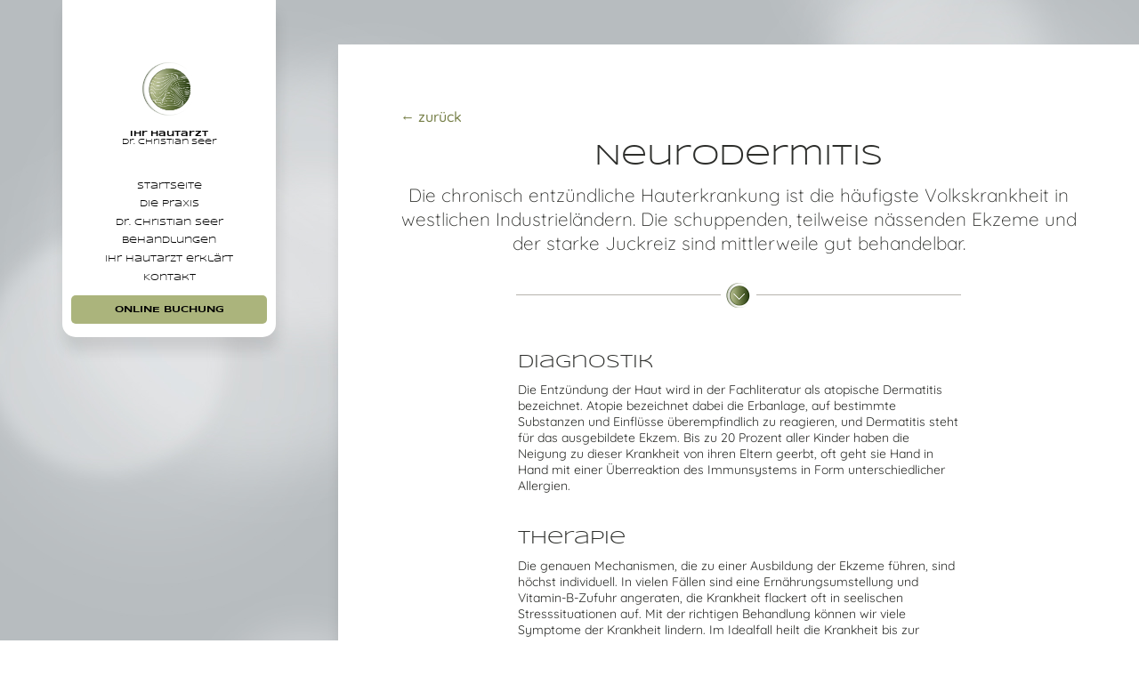

--- FILE ---
content_type: text/html; charset=UTF-8
request_url: https://www.ihrhautarzt.at/behandlungen/neurodermitis/
body_size: 14391
content:
 
<!DOCTYPE html>
<html lang="de">
<head>

    <meta http-equiv="Content-Type" content="text/html; charset=UTF-8">
    <meta name="viewport" content="width=device-width, initial-scale=1.0, minimum-scale=1.0, maximum-scale=1.0, user-scalable=no">

	<meta name="google-site-verification" content="cxPkNdM-ZenAZr2RPQFuDsP3JaykN57SAASmKkJIvjw" />
	
	<link rel="apple-touch-icon" sizes="180x180" href="/apple-touch-icon.png">
	<link rel="icon" type="image/png" sizes="32x32" href="/favicon-32x32.png">
	<link rel="icon" type="image/png" sizes="16x16" href="/favicon-16x16.png">
	<link rel="manifest" href="/site.webmanifest">
	<link rel="mask-icon" href="/safari-pinned-tab.svg" color="#abb47c">
	<link rel="shortcut icon" href="/favicon.ico">
	<meta name="apple-mobile-web-app-title" content="Ihr Hautarzt">
	<meta name="application-name" content="Ihr Hautarzt">
	<meta name="msapplication-TileColor" content="#ffffff">
	<meta name="msapplication-config" content="/browserconfig.xml">
	<meta name="theme-color" content="#ffffff">
	<meta name="facebook-domain-verification" content="0jfgveaqbou4dgc8pcz4l9eck91o12" />
	<meta name='robots' content='index, follow, max-image-preview:large, max-snippet:-1, max-video-preview:-1' />

	<!-- This site is optimized with the Yoast SEO plugin v20.11 - https://yoast.com/wordpress/plugins/seo/ -->
	<title>Neurodermitis • Ihr Hautarzt Dr. Seer Altenmarkt</title>
	<meta name="description" content="Die chronisch entzündliche Hauterkrankung ist die häufigste Volkskrankheit in westlichen Industrieländern. Die schuppenden, teilweise nässenden Ekzeme und der starke Juckreiz sind mittlerweile gut behandelbar." />
	<link rel="canonical" href="https://www.ihrhautarzt.at/behandlungen/neurodermitis/" />
	<meta property="og:locale" content="de_DE" />
	<meta property="og:type" content="article" />
	<meta property="og:title" content="Neurodermitis • Ihr Hautarzt Dr. Seer Altenmarkt" />
	<meta property="og:description" content="Die chronisch entzündliche Hauterkrankung ist die häufigste Volkskrankheit in westlichen Industrieländern. Die schuppenden, teilweise nässenden Ekzeme und der starke Juckreiz sind mittlerweile gut behandelbar." />
	<meta property="og:url" content="https://www.ihrhautarzt.at/behandlungen/neurodermitis/" />
	<meta property="og:site_name" content="Ihr Hautarzt Dr. Christian Seer" />
	<meta property="article:modified_time" content="2021-02-26T12:09:04+00:00" />
	<meta property="og:image" content="https://www.ihrhautarzt.at/wp-content/uploads/2019/01/iStock_000018431369Large.jpg" />
	<meta property="og:image:width" content="1502" />
	<meta property="og:image:height" content="424" />
	<meta property="og:image:type" content="image/jpeg" />
	<meta name="twitter:card" content="summary_large_image" />
	<meta name="twitter:label1" content="Geschätzte Lesezeit" />
	<meta name="twitter:data1" content="1 Minute" />
	<script type="application/ld+json" class="yoast-schema-graph">{"@context":"https://schema.org","@graph":[{"@type":"WebPage","@id":"https://www.ihrhautarzt.at/behandlungen/neurodermitis/","url":"https://www.ihrhautarzt.at/behandlungen/neurodermitis/","name":"Neurodermitis • Ihr Hautarzt Dr. Seer Altenmarkt","isPartOf":{"@id":"https://www.ihrhautarzt.at/#website"},"primaryImageOfPage":{"@id":"https://www.ihrhautarzt.at/behandlungen/neurodermitis/#primaryimage"},"image":{"@id":"https://www.ihrhautarzt.at/behandlungen/neurodermitis/#primaryimage"},"thumbnailUrl":"https://www.ihrhautarzt.at/wp-content/uploads/2019/01/iStock_000018431369Large.jpg","datePublished":"2019-01-23T11:11:04+00:00","dateModified":"2021-02-26T12:09:04+00:00","description":"Die chronisch entzündliche Hauterkrankung ist die häufigste Volkskrankheit in westlichen Industrieländern. Die schuppenden, teilweise nässenden Ekzeme und der starke Juckreiz sind mittlerweile gut behandelbar.","breadcrumb":{"@id":"https://www.ihrhautarzt.at/behandlungen/neurodermitis/#breadcrumb"},"inLanguage":"de","potentialAction":[{"@type":"ReadAction","target":["https://www.ihrhautarzt.at/behandlungen/neurodermitis/"]}]},{"@type":"ImageObject","inLanguage":"de","@id":"https://www.ihrhautarzt.at/behandlungen/neurodermitis/#primaryimage","url":"https://www.ihrhautarzt.at/wp-content/uploads/2019/01/iStock_000018431369Large.jpg","contentUrl":"https://www.ihrhautarzt.at/wp-content/uploads/2019/01/iStock_000018431369Large.jpg","width":1502,"height":424,"caption":"she cares about her body"},{"@type":"BreadcrumbList","@id":"https://www.ihrhautarzt.at/behandlungen/neurodermitis/#breadcrumb","itemListElement":[{"@type":"ListItem","position":1,"name":"Home","item":"https://www.ihrhautarzt.at/"},{"@type":"ListItem","position":2,"name":"Neurodermitis"}]},{"@type":"WebSite","@id":"https://www.ihrhautarzt.at/#website","url":"https://www.ihrhautarzt.at/","name":"Ihr Hautarzt Dr. Christian Seer","description":"","publisher":{"@id":"https://www.ihrhautarzt.at/#organization"},"potentialAction":[{"@type":"SearchAction","target":{"@type":"EntryPoint","urlTemplate":"https://www.ihrhautarzt.at/?s={search_term_string}"},"query-input":"required name=search_term_string"}],"inLanguage":"de"},{"@type":"Organization","@id":"https://www.ihrhautarzt.at/#organization","name":"Ihr Hautarzt Dr. Christian Seer","url":"https://www.ihrhautarzt.at/","logo":{"@type":"ImageObject","inLanguage":"de","@id":"https://www.ihrhautarzt.at/#/schema/logo/image/","url":"https://www.ihrhautarzt.at/wp-content/uploads/2018/06/Logo_IhrHautarzt_O___cmyk_mit_Typo_450x122_300dpi.png","contentUrl":"https://www.ihrhautarzt.at/wp-content/uploads/2018/06/Logo_IhrHautarzt_O___cmyk_mit_Typo_450x122_300dpi.png","width":450,"height":122,"caption":"Ihr Hautarzt Dr. Christian Seer"},"image":{"@id":"https://www.ihrhautarzt.at/#/schema/logo/image/"}}]}</script>
	<!-- / Yoast SEO plugin. -->


<link rel='dns-prefetch' href='//maxcdn.bootstrapcdn.com' />
<link rel='dns-prefetch' href='//fonts.googleapis.com' />
<link rel="alternate" type="application/rss+xml" title="Ihr Hautarzt Dr. Christian Seer &raquo; Feed" href="https://www.ihrhautarzt.at/feed/" />
<link rel='stylesheet' id='wp-block-library-css' href='https://www.ihrhautarzt.at/wp-includes/css/dist/block-library/style.min.css?ver=6.2.8' type='text/css' media='all' />
<link rel='stylesheet' id='classic-theme-styles-css' href='https://www.ihrhautarzt.at/wp-includes/css/classic-themes.min.css?ver=6.2.8' type='text/css' media='all' />
<style id='global-styles-inline-css' type='text/css'>
body{--wp--preset--color--black: #000000;--wp--preset--color--cyan-bluish-gray: #abb8c3;--wp--preset--color--white: #ffffff;--wp--preset--color--pale-pink: #f78da7;--wp--preset--color--vivid-red: #cf2e2e;--wp--preset--color--luminous-vivid-orange: #ff6900;--wp--preset--color--luminous-vivid-amber: #fcb900;--wp--preset--color--light-green-cyan: #7bdcb5;--wp--preset--color--vivid-green-cyan: #00d084;--wp--preset--color--pale-cyan-blue: #8ed1fc;--wp--preset--color--vivid-cyan-blue: #0693e3;--wp--preset--color--vivid-purple: #9b51e0;--wp--preset--gradient--vivid-cyan-blue-to-vivid-purple: linear-gradient(135deg,rgba(6,147,227,1) 0%,rgb(155,81,224) 100%);--wp--preset--gradient--light-green-cyan-to-vivid-green-cyan: linear-gradient(135deg,rgb(122,220,180) 0%,rgb(0,208,130) 100%);--wp--preset--gradient--luminous-vivid-amber-to-luminous-vivid-orange: linear-gradient(135deg,rgba(252,185,0,1) 0%,rgba(255,105,0,1) 100%);--wp--preset--gradient--luminous-vivid-orange-to-vivid-red: linear-gradient(135deg,rgba(255,105,0,1) 0%,rgb(207,46,46) 100%);--wp--preset--gradient--very-light-gray-to-cyan-bluish-gray: linear-gradient(135deg,rgb(238,238,238) 0%,rgb(169,184,195) 100%);--wp--preset--gradient--cool-to-warm-spectrum: linear-gradient(135deg,rgb(74,234,220) 0%,rgb(151,120,209) 20%,rgb(207,42,186) 40%,rgb(238,44,130) 60%,rgb(251,105,98) 80%,rgb(254,248,76) 100%);--wp--preset--gradient--blush-light-purple: linear-gradient(135deg,rgb(255,206,236) 0%,rgb(152,150,240) 100%);--wp--preset--gradient--blush-bordeaux: linear-gradient(135deg,rgb(254,205,165) 0%,rgb(254,45,45) 50%,rgb(107,0,62) 100%);--wp--preset--gradient--luminous-dusk: linear-gradient(135deg,rgb(255,203,112) 0%,rgb(199,81,192) 50%,rgb(65,88,208) 100%);--wp--preset--gradient--pale-ocean: linear-gradient(135deg,rgb(255,245,203) 0%,rgb(182,227,212) 50%,rgb(51,167,181) 100%);--wp--preset--gradient--electric-grass: linear-gradient(135deg,rgb(202,248,128) 0%,rgb(113,206,126) 100%);--wp--preset--gradient--midnight: linear-gradient(135deg,rgb(2,3,129) 0%,rgb(40,116,252) 100%);--wp--preset--duotone--dark-grayscale: url('#wp-duotone-dark-grayscale');--wp--preset--duotone--grayscale: url('#wp-duotone-grayscale');--wp--preset--duotone--purple-yellow: url('#wp-duotone-purple-yellow');--wp--preset--duotone--blue-red: url('#wp-duotone-blue-red');--wp--preset--duotone--midnight: url('#wp-duotone-midnight');--wp--preset--duotone--magenta-yellow: url('#wp-duotone-magenta-yellow');--wp--preset--duotone--purple-green: url('#wp-duotone-purple-green');--wp--preset--duotone--blue-orange: url('#wp-duotone-blue-orange');--wp--preset--font-size--small: 13px;--wp--preset--font-size--medium: 20px;--wp--preset--font-size--large: 36px;--wp--preset--font-size--x-large: 42px;--wp--preset--spacing--20: 0.44rem;--wp--preset--spacing--30: 0.67rem;--wp--preset--spacing--40: 1rem;--wp--preset--spacing--50: 1.5rem;--wp--preset--spacing--60: 2.25rem;--wp--preset--spacing--70: 3.38rem;--wp--preset--spacing--80: 5.06rem;--wp--preset--shadow--natural: 6px 6px 9px rgba(0, 0, 0, 0.2);--wp--preset--shadow--deep: 12px 12px 50px rgba(0, 0, 0, 0.4);--wp--preset--shadow--sharp: 6px 6px 0px rgba(0, 0, 0, 0.2);--wp--preset--shadow--outlined: 6px 6px 0px -3px rgba(255, 255, 255, 1), 6px 6px rgba(0, 0, 0, 1);--wp--preset--shadow--crisp: 6px 6px 0px rgba(0, 0, 0, 1);}:where(.is-layout-flex){gap: 0.5em;}body .is-layout-flow > .alignleft{float: left;margin-inline-start: 0;margin-inline-end: 2em;}body .is-layout-flow > .alignright{float: right;margin-inline-start: 2em;margin-inline-end: 0;}body .is-layout-flow > .aligncenter{margin-left: auto !important;margin-right: auto !important;}body .is-layout-constrained > .alignleft{float: left;margin-inline-start: 0;margin-inline-end: 2em;}body .is-layout-constrained > .alignright{float: right;margin-inline-start: 2em;margin-inline-end: 0;}body .is-layout-constrained > .aligncenter{margin-left: auto !important;margin-right: auto !important;}body .is-layout-constrained > :where(:not(.alignleft):not(.alignright):not(.alignfull)){max-width: var(--wp--style--global--content-size);margin-left: auto !important;margin-right: auto !important;}body .is-layout-constrained > .alignwide{max-width: var(--wp--style--global--wide-size);}body .is-layout-flex{display: flex;}body .is-layout-flex{flex-wrap: wrap;align-items: center;}body .is-layout-flex > *{margin: 0;}:where(.wp-block-columns.is-layout-flex){gap: 2em;}.has-black-color{color: var(--wp--preset--color--black) !important;}.has-cyan-bluish-gray-color{color: var(--wp--preset--color--cyan-bluish-gray) !important;}.has-white-color{color: var(--wp--preset--color--white) !important;}.has-pale-pink-color{color: var(--wp--preset--color--pale-pink) !important;}.has-vivid-red-color{color: var(--wp--preset--color--vivid-red) !important;}.has-luminous-vivid-orange-color{color: var(--wp--preset--color--luminous-vivid-orange) !important;}.has-luminous-vivid-amber-color{color: var(--wp--preset--color--luminous-vivid-amber) !important;}.has-light-green-cyan-color{color: var(--wp--preset--color--light-green-cyan) !important;}.has-vivid-green-cyan-color{color: var(--wp--preset--color--vivid-green-cyan) !important;}.has-pale-cyan-blue-color{color: var(--wp--preset--color--pale-cyan-blue) !important;}.has-vivid-cyan-blue-color{color: var(--wp--preset--color--vivid-cyan-blue) !important;}.has-vivid-purple-color{color: var(--wp--preset--color--vivid-purple) !important;}.has-black-background-color{background-color: var(--wp--preset--color--black) !important;}.has-cyan-bluish-gray-background-color{background-color: var(--wp--preset--color--cyan-bluish-gray) !important;}.has-white-background-color{background-color: var(--wp--preset--color--white) !important;}.has-pale-pink-background-color{background-color: var(--wp--preset--color--pale-pink) !important;}.has-vivid-red-background-color{background-color: var(--wp--preset--color--vivid-red) !important;}.has-luminous-vivid-orange-background-color{background-color: var(--wp--preset--color--luminous-vivid-orange) !important;}.has-luminous-vivid-amber-background-color{background-color: var(--wp--preset--color--luminous-vivid-amber) !important;}.has-light-green-cyan-background-color{background-color: var(--wp--preset--color--light-green-cyan) !important;}.has-vivid-green-cyan-background-color{background-color: var(--wp--preset--color--vivid-green-cyan) !important;}.has-pale-cyan-blue-background-color{background-color: var(--wp--preset--color--pale-cyan-blue) !important;}.has-vivid-cyan-blue-background-color{background-color: var(--wp--preset--color--vivid-cyan-blue) !important;}.has-vivid-purple-background-color{background-color: var(--wp--preset--color--vivid-purple) !important;}.has-black-border-color{border-color: var(--wp--preset--color--black) !important;}.has-cyan-bluish-gray-border-color{border-color: var(--wp--preset--color--cyan-bluish-gray) !important;}.has-white-border-color{border-color: var(--wp--preset--color--white) !important;}.has-pale-pink-border-color{border-color: var(--wp--preset--color--pale-pink) !important;}.has-vivid-red-border-color{border-color: var(--wp--preset--color--vivid-red) !important;}.has-luminous-vivid-orange-border-color{border-color: var(--wp--preset--color--luminous-vivid-orange) !important;}.has-luminous-vivid-amber-border-color{border-color: var(--wp--preset--color--luminous-vivid-amber) !important;}.has-light-green-cyan-border-color{border-color: var(--wp--preset--color--light-green-cyan) !important;}.has-vivid-green-cyan-border-color{border-color: var(--wp--preset--color--vivid-green-cyan) !important;}.has-pale-cyan-blue-border-color{border-color: var(--wp--preset--color--pale-cyan-blue) !important;}.has-vivid-cyan-blue-border-color{border-color: var(--wp--preset--color--vivid-cyan-blue) !important;}.has-vivid-purple-border-color{border-color: var(--wp--preset--color--vivid-purple) !important;}.has-vivid-cyan-blue-to-vivid-purple-gradient-background{background: var(--wp--preset--gradient--vivid-cyan-blue-to-vivid-purple) !important;}.has-light-green-cyan-to-vivid-green-cyan-gradient-background{background: var(--wp--preset--gradient--light-green-cyan-to-vivid-green-cyan) !important;}.has-luminous-vivid-amber-to-luminous-vivid-orange-gradient-background{background: var(--wp--preset--gradient--luminous-vivid-amber-to-luminous-vivid-orange) !important;}.has-luminous-vivid-orange-to-vivid-red-gradient-background{background: var(--wp--preset--gradient--luminous-vivid-orange-to-vivid-red) !important;}.has-very-light-gray-to-cyan-bluish-gray-gradient-background{background: var(--wp--preset--gradient--very-light-gray-to-cyan-bluish-gray) !important;}.has-cool-to-warm-spectrum-gradient-background{background: var(--wp--preset--gradient--cool-to-warm-spectrum) !important;}.has-blush-light-purple-gradient-background{background: var(--wp--preset--gradient--blush-light-purple) !important;}.has-blush-bordeaux-gradient-background{background: var(--wp--preset--gradient--blush-bordeaux) !important;}.has-luminous-dusk-gradient-background{background: var(--wp--preset--gradient--luminous-dusk) !important;}.has-pale-ocean-gradient-background{background: var(--wp--preset--gradient--pale-ocean) !important;}.has-electric-grass-gradient-background{background: var(--wp--preset--gradient--electric-grass) !important;}.has-midnight-gradient-background{background: var(--wp--preset--gradient--midnight) !important;}.has-small-font-size{font-size: var(--wp--preset--font-size--small) !important;}.has-medium-font-size{font-size: var(--wp--preset--font-size--medium) !important;}.has-large-font-size{font-size: var(--wp--preset--font-size--large) !important;}.has-x-large-font-size{font-size: var(--wp--preset--font-size--x-large) !important;}
.wp-block-navigation a:where(:not(.wp-element-button)){color: inherit;}
:where(.wp-block-columns.is-layout-flex){gap: 2em;}
.wp-block-pullquote{font-size: 1.5em;line-height: 1.6;}
</style>
<link rel='stylesheet' id='contact-form-7-css' href='https://www.ihrhautarzt.at/wp-content/plugins/contact-form-7/includes/css/styles.css?ver=5.7.7' type='text/css' media='all' />
<link rel='stylesheet' id='gg-urlaubsmeldung-frontend-css' href='https://www.ihrhautarzt.at/wp-content/plugins/gg-urlaubsmeldung/frontend/frontend-styles.css?ver=3.0.0' type='text/css' media='all' />
<link rel='stylesheet' id='sfwa_cdn_fontawesome-css' href='https://maxcdn.bootstrapcdn.com/font-awesome/4.7.0/css/font-awesome.min.css?ver=2.0.8' type='text/css' media='all' />
<link rel='stylesheet' id='sfwa_style-css' href='https://www.ihrhautarzt.at/wp-content/plugins/podamibe-simple-footer-widget-area/assets/css/sfwa.css?ver=2.0.8' type='text/css' media='all' />
<link rel='stylesheet' id='responsive-lightbox-swipebox-css' href='https://www.ihrhautarzt.at/wp-content/plugins/responsive-lightbox/assets/swipebox/swipebox.min.css?ver=2.4.5' type='text/css' media='all' />
<link rel='stylesheet' id='parent-style-css' href='https://www.ihrhautarzt.at/wp-content/themes/ihrhautarzt-264/style.css?ver=6.2.8' type='text/css' media='all' />
<link rel='stylesheet' id='bootstrap-css' href='https://www.ihrhautarzt.at/wp-content/themes/ihrhautarzt-264/assets/css/bootstrap.min.css?ver=1.0' type='text/css' media='all' />
<link rel='stylesheet' id='jquery-bxslider-css' href='https://www.ihrhautarzt.at/wp-content/themes/ihrhautarzt-264/assets/css/jquery.bxslider.css?ver=1.0' type='text/css' media='all' />
<link rel='stylesheet' id='font-awesome-css' href='https://www.ihrhautarzt.at/wp-content/themes/ihrhautarzt-264/assets/css/font.awesome.min.css?ver=1.0' type='text/css' media='all' />
<link rel='stylesheet' id='magnific-popup-css' href='https://www.ihrhautarzt.at/wp-content/themes/ihrhautarzt-264/assets/css/magnific.popup.css?ver=1.0' type='text/css' media='all' />
<link rel='stylesheet' id='owl-carousel-css' href='https://www.ihrhautarzt.at/wp-content/themes/ihrhautarzt-264/assets/css/owl.carousel.css?ver=1.0' type='text/css' media='all' />
<link rel='stylesheet' id='owl-theme-css' href='https://www.ihrhautarzt.at/wp-content/themes/ihrhautarzt-264/assets/css/owl.theme.css?ver=1.0' type='text/css' media='all' />
<link rel='stylesheet' id='innera-custom-css' href='https://www.ihrhautarzt.at/wp-content/themes/ihrhautarzt-264/assets/css/custom.css?ver=1.0' type='text/css' media='all' />
<link rel='stylesheet' id='innera-responsive-css' href='https://www.ihrhautarzt.at/wp-content/themes/ihrhautarzt-264/assets/css/responsive.css?ver=1.0' type='text/css' media='all' />
<link rel='stylesheet' id='innera-woocommerce-css' href='https://www.ihrhautarzt.at/wp-content/themes/ihrhautarzt-264/assets/css/innera-woocommerce.css?ver=1.0' type='text/css' media='all' />
<link rel='stylesheet' id='innera-font-raleway-css' href='//fonts.googleapis.com/css?family=Raleway%3A400%2C500%2C600%2C700&#038;subset=latin%2Clatin-ext&#038;ver=1.0.0' type='text/css' media='all' />
<link rel='stylesheet' id='innera-font-montserrat-css' href='//fonts.googleapis.com/css?family=Montserrat%3A400%2C700&#038;subset=latin%2Clatin-ext&#038;ver=1.0.0' type='text/css' media='all' />
<link rel='stylesheet' id='innera-style-css' href='https://www.ihrhautarzt.at/wp-content/themes/ihrhautarzt-264-child/style.css?ver=6.2.8' type='text/css' media='all' />
<link rel='stylesheet' id='borlabs-cookie-css' href='https://www.ihrhautarzt.at/wp-content/cache/borlabs-cookie/borlabs-cookie_1_de.css?ver=2.2.18-19' type='text/css' media='all' />
<script type='text/javascript' src='https://www.ihrhautarzt.at/wp-includes/js/jquery/jquery.min.js?ver=3.6.4' id='jquery-core-js'></script>
<script type='text/javascript' src='https://www.ihrhautarzt.at/wp-includes/js/jquery/jquery-migrate.min.js?ver=3.4.0' id='jquery-migrate-js'></script>
<script type='text/javascript' src='https://www.ihrhautarzt.at/wp-content/plugins/responsive-lightbox/assets/swipebox/jquery.swipebox.min.js?ver=2.4.5' id='responsive-lightbox-swipebox-js'></script>
<script type='text/javascript' src='https://www.ihrhautarzt.at/wp-includes/js/underscore.min.js?ver=1.13.4' id='underscore-js'></script>
<script type='text/javascript' src='https://www.ihrhautarzt.at/wp-content/plugins/responsive-lightbox/assets/infinitescroll/infinite-scroll.pkgd.min.js?ver=6.2.8' id='responsive-lightbox-infinite-scroll-js'></script>
<script type='text/javascript' id='responsive-lightbox-js-before'>
var rlArgs = {"script":"swipebox","selector":"lightbox","customEvents":"","activeGalleries":true,"animation":true,"hideCloseButtonOnMobile":false,"removeBarsOnMobile":false,"hideBars":true,"hideBarsDelay":5000,"videoMaxWidth":1080,"useSVG":true,"loopAtEnd":false,"woocommerce_gallery":false,"ajaxurl":"https:\/\/www.ihrhautarzt.at\/wp-admin\/admin-ajax.php","nonce":"75b1019d21","preview":false,"postId":551,"scriptExtension":false};
</script>
<script type='text/javascript' src='https://www.ihrhautarzt.at/wp-content/plugins/responsive-lightbox/js/front.js?ver=2.4.5' id='responsive-lightbox-js'></script>
<script type='text/javascript' src='https://www.ihrhautarzt.at/wp-content/themes/ihrhautarzt-264-child/js/gipfelgold.js?ver=6.2.8' id='gipfelgold-js'></script>
<script type='text/javascript' id='borlabs-cookie-prioritize-js-extra'>
/* <![CDATA[ */
var borlabsCookiePrioritized = {"domain":"www.ihrhautarzt.at","path":"\/","version":"3","bots":"1","optInJS":{"essential":{"google-tag-manager-de":"[base64]"}}};
/* ]]> */
</script>
<script type='text/javascript' src='https://www.ihrhautarzt.at/wp-content/plugins/borlabs-cookie/javascript/borlabs-cookie-prioritize.min.js?ver=2.2.18' id='borlabs-cookie-prioritize-js'></script>
<link rel="https://api.w.org/" href="https://www.ihrhautarzt.at/wp-json/" /><link rel="EditURI" type="application/rsd+xml" title="RSD" href="https://www.ihrhautarzt.at/xmlrpc.php?rsd" />
<link rel="wlwmanifest" type="application/wlwmanifest+xml" href="https://www.ihrhautarzt.at/wp-includes/wlwmanifest.xml" />
<meta name="generator" content="WordPress 6.2.8" />
<link rel='shortlink' href='https://www.ihrhautarzt.at/?p=551' />
<link rel="alternate" type="application/json+oembed" href="https://www.ihrhautarzt.at/wp-json/oembed/1.0/embed?url=https%3A%2F%2Fwww.ihrhautarzt.at%2Fbehandlungen%2Fneurodermitis%2F" />
<link rel="alternate" type="text/xml+oembed" href="https://www.ihrhautarzt.at/wp-json/oembed/1.0/embed?url=https%3A%2F%2Fwww.ihrhautarzt.at%2Fbehandlungen%2Fneurodermitis%2F&#038;format=xml" />

<style type="text/css">

/* color */
.site-header .header-menu nav > ul > li:hover > a, .site-header .header-menu nav > ul > li.active > a {
    background-color: #abb47c;
}

.site-header .header-menu nav > ul > li:before {
    background-color: #abb47c;
}

mark, .mark {
    background-color: #abb47c;
}

.btn.btn-yellow {
    background-color: #abb47c;
}

.project-list.type-two .project-item .project-info h4 {
    background-color: #abb47c;
}

.project-list.type-one .project-col .project-info h4 {
    background-color: #abb47c;
}

.team-single .team-body .team-social .social-icons li:hover a {
    background-color: #abb47c;
}

::selection {
    background: #abb47c;
}
.project-filter.type-one ul li.active a, .project-filter.type-one ul li:hover a {
    background-color: #abb47c;
}

 


 



 


 


 


 


 

 
</style>
<meta name="generator" content="Powered by WPBakery Page Builder - drag and drop page builder for WordPress."/>
<meta name="generator" content="Powered by Slider Revolution 6.5.31 - responsive, Mobile-Friendly Slider Plugin for WordPress with comfortable drag and drop interface." />
<style type="text/css" id="sfwarea-plugins-css">.footer-information { background-color : Warning: Trying to access array offset on value of type bool in /www/ihrhautarztat_219/public/wp-content/plugins/podamibe-simple-footer-widget-area/settings.php on line 290;}.footer-creditibility{ background-color : Warning: Trying to access array offset on value of type bool in /www/ihrhautarztat_219/public/wp-content/plugins/podamibe-simple-footer-widget-area/settings.php on line 416;background-image:url(Warning: Trying to access array offset on value of type bool in /www/ihrhautarztat_219/public/wp-content/plugins/podamibe-simple-footer-widget-area/settings.php on line 436) }.footer-creditibility { background-color : Warning: Trying to access array offset on value of type bool in /www/ihrhautarztat_219/public/wp-content/plugins/podamibe-simple-footer-widget-area/settings.php on line 416;background-image:url(Warning: Trying to access array offset on value of type bool in /www/ihrhautarztat_219/public/wp-content/plugins/podamibe-simple-footer-widget-area/settings.php on line 436);background-repeat:no-repeat;}#sfwa_footer a{ color : Warning: Trying to access array offset on value of type bool in /www/ihrhautarztat_219/public/wp-content/plugins/podamibe-simple-footer-widget-area/settings.php on line 244 }#sfwa_footer a:hover{ color : Warning: Trying to access array offset on value of type bool in /www/ihrhautarztat_219/public/wp-content/plugins/podamibe-simple-footer-widget-area/settings.php on line 252 }#sfwa_footer .widget .widget-title{ color : Warning: Trying to access array offset on value of type bool in /www/ihrhautarztat_219/public/wp-content/plugins/podamibe-simple-footer-widget-area/settings.php on line 226 }#sfwa_footer{ color : Warning: Trying to access array offset on value of type bool in /www/ihrhautarztat_219/public/wp-content/plugins/podamibe-simple-footer-widget-area/settings.php on line 234 }</style><script>function setREVStartSize(e){
			//window.requestAnimationFrame(function() {
				window.RSIW = window.RSIW===undefined ? window.innerWidth : window.RSIW;
				window.RSIH = window.RSIH===undefined ? window.innerHeight : window.RSIH;
				try {
					var pw = document.getElementById(e.c).parentNode.offsetWidth,
						newh;
					pw = pw===0 || isNaN(pw) || (e.l=="fullwidth" || e.layout=="fullwidth") ? window.RSIW : pw;
					e.tabw = e.tabw===undefined ? 0 : parseInt(e.tabw);
					e.thumbw = e.thumbw===undefined ? 0 : parseInt(e.thumbw);
					e.tabh = e.tabh===undefined ? 0 : parseInt(e.tabh);
					e.thumbh = e.thumbh===undefined ? 0 : parseInt(e.thumbh);
					e.tabhide = e.tabhide===undefined ? 0 : parseInt(e.tabhide);
					e.thumbhide = e.thumbhide===undefined ? 0 : parseInt(e.thumbhide);
					e.mh = e.mh===undefined || e.mh=="" || e.mh==="auto" ? 0 : parseInt(e.mh,0);
					if(e.layout==="fullscreen" || e.l==="fullscreen")
						newh = Math.max(e.mh,window.RSIH);
					else{
						e.gw = Array.isArray(e.gw) ? e.gw : [e.gw];
						for (var i in e.rl) if (e.gw[i]===undefined || e.gw[i]===0) e.gw[i] = e.gw[i-1];
						e.gh = e.el===undefined || e.el==="" || (Array.isArray(e.el) && e.el.length==0)? e.gh : e.el;
						e.gh = Array.isArray(e.gh) ? e.gh : [e.gh];
						for (var i in e.rl) if (e.gh[i]===undefined || e.gh[i]===0) e.gh[i] = e.gh[i-1];
											
						var nl = new Array(e.rl.length),
							ix = 0,
							sl;
						e.tabw = e.tabhide>=pw ? 0 : e.tabw;
						e.thumbw = e.thumbhide>=pw ? 0 : e.thumbw;
						e.tabh = e.tabhide>=pw ? 0 : e.tabh;
						e.thumbh = e.thumbhide>=pw ? 0 : e.thumbh;
						for (var i in e.rl) nl[i] = e.rl[i]<window.RSIW ? 0 : e.rl[i];
						sl = nl[0];
						for (var i in nl) if (sl>nl[i] && nl[i]>0) { sl = nl[i]; ix=i;}
						var m = pw>(e.gw[ix]+e.tabw+e.thumbw) ? 1 : (pw-(e.tabw+e.thumbw)) / (e.gw[ix]);
						newh =  (e.gh[ix] * m) + (e.tabh + e.thumbh);
					}
					var el = document.getElementById(e.c);
					if (el!==null && el) el.style.height = newh+"px";
					el = document.getElementById(e.c+"_wrapper");
					if (el!==null && el) {
						el.style.height = newh+"px";
						el.style.display = "block";
					}
				} catch(e){
					console.log("Failure at Presize of Slider:" + e)
				}
			//});
		  };</script>
<noscript><style> .wpb_animate_when_almost_visible { opacity: 1; }</style></noscript>	<link rel='stylesheet' href='/wp-content/themes/ihrhautarzt-264-child/ihrhautarzt.css?ver=1.9' type='text/css' media='all' />
	<script async
	src="//book.timify.com/widget/widget.min.js"
	id="timify-widget"
	data-position="flexible"
	data-locale="de-de"
></script>
</head>


<body  class="portfolio-template-default single single-portfolio postid-551 site-left wpb-js-composer js-comp-ver-6.9.0 vc_responsive">
<svg xmlns="http://www.w3.org/2000/svg" viewBox="0 0 0 0" width="0" height="0" focusable="false" role="none" style="visibility: hidden; position: absolute; left: -9999px; overflow: hidden;" ><defs><filter id="wp-duotone-dark-grayscale"><feColorMatrix color-interpolation-filters="sRGB" type="matrix" values=" .299 .587 .114 0 0 .299 .587 .114 0 0 .299 .587 .114 0 0 .299 .587 .114 0 0 " /><feComponentTransfer color-interpolation-filters="sRGB" ><feFuncR type="table" tableValues="0 0.49803921568627" /><feFuncG type="table" tableValues="0 0.49803921568627" /><feFuncB type="table" tableValues="0 0.49803921568627" /><feFuncA type="table" tableValues="1 1" /></feComponentTransfer><feComposite in2="SourceGraphic" operator="in" /></filter></defs></svg><svg xmlns="http://www.w3.org/2000/svg" viewBox="0 0 0 0" width="0" height="0" focusable="false" role="none" style="visibility: hidden; position: absolute; left: -9999px; overflow: hidden;" ><defs><filter id="wp-duotone-grayscale"><feColorMatrix color-interpolation-filters="sRGB" type="matrix" values=" .299 .587 .114 0 0 .299 .587 .114 0 0 .299 .587 .114 0 0 .299 .587 .114 0 0 " /><feComponentTransfer color-interpolation-filters="sRGB" ><feFuncR type="table" tableValues="0 1" /><feFuncG type="table" tableValues="0 1" /><feFuncB type="table" tableValues="0 1" /><feFuncA type="table" tableValues="1 1" /></feComponentTransfer><feComposite in2="SourceGraphic" operator="in" /></filter></defs></svg><svg xmlns="http://www.w3.org/2000/svg" viewBox="0 0 0 0" width="0" height="0" focusable="false" role="none" style="visibility: hidden; position: absolute; left: -9999px; overflow: hidden;" ><defs><filter id="wp-duotone-purple-yellow"><feColorMatrix color-interpolation-filters="sRGB" type="matrix" values=" .299 .587 .114 0 0 .299 .587 .114 0 0 .299 .587 .114 0 0 .299 .587 .114 0 0 " /><feComponentTransfer color-interpolation-filters="sRGB" ><feFuncR type="table" tableValues="0.54901960784314 0.98823529411765" /><feFuncG type="table" tableValues="0 1" /><feFuncB type="table" tableValues="0.71764705882353 0.25490196078431" /><feFuncA type="table" tableValues="1 1" /></feComponentTransfer><feComposite in2="SourceGraphic" operator="in" /></filter></defs></svg><svg xmlns="http://www.w3.org/2000/svg" viewBox="0 0 0 0" width="0" height="0" focusable="false" role="none" style="visibility: hidden; position: absolute; left: -9999px; overflow: hidden;" ><defs><filter id="wp-duotone-blue-red"><feColorMatrix color-interpolation-filters="sRGB" type="matrix" values=" .299 .587 .114 0 0 .299 .587 .114 0 0 .299 .587 .114 0 0 .299 .587 .114 0 0 " /><feComponentTransfer color-interpolation-filters="sRGB" ><feFuncR type="table" tableValues="0 1" /><feFuncG type="table" tableValues="0 0.27843137254902" /><feFuncB type="table" tableValues="0.5921568627451 0.27843137254902" /><feFuncA type="table" tableValues="1 1" /></feComponentTransfer><feComposite in2="SourceGraphic" operator="in" /></filter></defs></svg><svg xmlns="http://www.w3.org/2000/svg" viewBox="0 0 0 0" width="0" height="0" focusable="false" role="none" style="visibility: hidden; position: absolute; left: -9999px; overflow: hidden;" ><defs><filter id="wp-duotone-midnight"><feColorMatrix color-interpolation-filters="sRGB" type="matrix" values=" .299 .587 .114 0 0 .299 .587 .114 0 0 .299 .587 .114 0 0 .299 .587 .114 0 0 " /><feComponentTransfer color-interpolation-filters="sRGB" ><feFuncR type="table" tableValues="0 0" /><feFuncG type="table" tableValues="0 0.64705882352941" /><feFuncB type="table" tableValues="0 1" /><feFuncA type="table" tableValues="1 1" /></feComponentTransfer><feComposite in2="SourceGraphic" operator="in" /></filter></defs></svg><svg xmlns="http://www.w3.org/2000/svg" viewBox="0 0 0 0" width="0" height="0" focusable="false" role="none" style="visibility: hidden; position: absolute; left: -9999px; overflow: hidden;" ><defs><filter id="wp-duotone-magenta-yellow"><feColorMatrix color-interpolation-filters="sRGB" type="matrix" values=" .299 .587 .114 0 0 .299 .587 .114 0 0 .299 .587 .114 0 0 .299 .587 .114 0 0 " /><feComponentTransfer color-interpolation-filters="sRGB" ><feFuncR type="table" tableValues="0.78039215686275 1" /><feFuncG type="table" tableValues="0 0.94901960784314" /><feFuncB type="table" tableValues="0.35294117647059 0.47058823529412" /><feFuncA type="table" tableValues="1 1" /></feComponentTransfer><feComposite in2="SourceGraphic" operator="in" /></filter></defs></svg><svg xmlns="http://www.w3.org/2000/svg" viewBox="0 0 0 0" width="0" height="0" focusable="false" role="none" style="visibility: hidden; position: absolute; left: -9999px; overflow: hidden;" ><defs><filter id="wp-duotone-purple-green"><feColorMatrix color-interpolation-filters="sRGB" type="matrix" values=" .299 .587 .114 0 0 .299 .587 .114 0 0 .299 .587 .114 0 0 .299 .587 .114 0 0 " /><feComponentTransfer color-interpolation-filters="sRGB" ><feFuncR type="table" tableValues="0.65098039215686 0.40392156862745" /><feFuncG type="table" tableValues="0 1" /><feFuncB type="table" tableValues="0.44705882352941 0.4" /><feFuncA type="table" tableValues="1 1" /></feComponentTransfer><feComposite in2="SourceGraphic" operator="in" /></filter></defs></svg><svg xmlns="http://www.w3.org/2000/svg" viewBox="0 0 0 0" width="0" height="0" focusable="false" role="none" style="visibility: hidden; position: absolute; left: -9999px; overflow: hidden;" ><defs><filter id="wp-duotone-blue-orange"><feColorMatrix color-interpolation-filters="sRGB" type="matrix" values=" .299 .587 .114 0 0 .299 .587 .114 0 0 .299 .587 .114 0 0 .299 .587 .114 0 0 " /><feComponentTransfer color-interpolation-filters="sRGB" ><feFuncR type="table" tableValues="0.098039215686275 1" /><feFuncG type="table" tableValues="0 0.66274509803922" /><feFuncB type="table" tableValues="0.84705882352941 0.41960784313725" /><feFuncA type="table" tableValues="1 1" /></feComponentTransfer><feComposite in2="SourceGraphic" operator="in" /></filter></defs></svg>
	

	

	<div class="site-backtop" title="Back to top">
		<i class="fa fa-long-arrow-up"></i>
	</div>

	<!-- Site Header -->
	<div class="site-header">
	    <div class="header-logo">
	
				          <a href="https://www.ihrhautarzt.at/" title="Ihr Hautarzt Dr. Christian Seer"><img src="https://www.ihrhautarzt.at/wp-content/uploads/2019/04/hautarzt-dr-seer-altenmarkt-logo-kreis.png" alt="Ihr Hautarzt Dr. Christian Seer" /></a><h3 class="klb-logo"><a href="https://www.ihrhautarzt.at/" title="Ihr Hautarzt Dr. Christian Seer">Ihr <span class="logonrwp">Hautarzt</span><br><span>Dr. Christian Seer</span></a></h3>
				
	    </div>
	    <div class="header-menu">
	         <nav>
			    <ul id="menu-main-menu" class=""><li id="menu-item-870" class="menu-item menu-item-type-post_type menu-item-object-page menu-item-home menu-item-870"><a title="						" href="https://www.ihrhautarzt.at/">Startseite</a></li>
<li id="menu-item-869" class="menu-item menu-item-type-post_type menu-item-object-page menu-item-869"><a title="						" href="https://www.ihrhautarzt.at/die-praxis/">Die Praxis</a></li>
<li id="menu-item-884" class="menu-item menu-item-type-post_type menu-item-object-page menu-item-884"><a title="						" href="https://www.ihrhautarzt.at/dr-seer/">Dr. Christian Seer</a></li>
<li id="menu-item-871" class="behandlungen menu-item menu-item-type-post_type menu-item-object-page menu-item-871"><a title="						" href="https://www.ihrhautarzt.at/dermatologie/">Behandlungen</a></li>
<li id="menu-item-1037" class="menu-item menu-item-type-post_type menu-item-object-page current_page_parent menu-item-1037"><a href="https://www.ihrhautarzt.at/blog/">Ihr Hautarzt erklärt</a></li>
<li id="menu-item-868" class="menu-item menu-item-type-post_type menu-item-object-page menu-item-868"><a title="						" href="https://www.ihrhautarzt.at/kontakt/">Kontakt</a></li>
<li id="menu-item-1071" class="menu-item menu-item-type-gs_sim menu-item-object-gs_sim menu-item-1071"><div><a class="easyordi-button" href="https://shop.timesloth.io/de/a/ihrhautarzt/" target="_blank">Online Buchung</a></div></li>
</ul>	        </nav>
	    </div>
	    <div class="header-toggle">
	        <i class="fa fa-bars"></i>
	    </div>
	</div>
	<!-- Site Header End -->

<!-- Site Main -->
<div class="site-main">
    <!-- Page Wrapper -->
    <div class="page-wrapper">
        <div class="page-container">
        	<button onclick="history.back()" class="goback oben">← zurück</button>
			        <div class="page-heading">
			    	     <h1>Neurodermitis</h1>
				         <h2>Die chronisch entzündliche Hauterkrankung ist die häufigste Volkskrankheit in westlichen Industrieländern. Die schuppenden, teilweise nässenden Ekzeme und der starke Juckreiz sind mittlerweile gut behandelbar.</h2>			        </div>

            <div class="project-single type-one">


                
                
               
                      
                <div class="project-media offset-h">
                    <div class="owl-one popup-gallery" id="owl-project">
                        <a href="https://www.ihrhautarzt.at/wp-content/uploads/2019/01/iStock_000018431369Large.jpg" title="Neurodermitis"><img src="https://www.ihrhautarzt.at/wp-content/uploads/2019/01/iStock_000018431369Large.jpg" alt="Neurodermitis" class="img-full"></a>

				    </div>
				</div>     
			   
                <!-- Project Body -->
                <div class="project-body">
                    <div class="row">
                        <div class="col-md-8">
                            <!-- Project Content -->
                            <div class="project-content">
                                <h3>Diagnostik</h3>
<p>Die Entzündung der Haut wird in der Fachliteratur als atopische Dermatitis bezeichnet. Atopie bezeichnet dabei die Erbanlage, auf bestimmte Substanzen und Einflüsse überempfindlich zu reagieren, und Dermatitis steht für das ausgebildete Ekzem. Bis zu 20 Prozent aller Kinder haben die Neigung zu dieser Krankheit von ihren Eltern geerbt, oft geht sie Hand in Hand mit einer Überreaktion des Immunsystems in Form unterschiedlicher Allergien.</p>
<h3>Therapie</h3>
<p>Die genauen Mechanismen, die zu einer Ausbildung der Ekzeme führen, sind höchst individuell. In vielen Fällen sind eine Ernährungsumstellung und Vitamin-B-Zufuhr angeraten, die Krankheit flackert oft in seelischen Stresssituationen auf. Mit der richtigen Behandlung können wir viele Symptome der Krankheit lindern. Im Idealfall heilt die Krankheit bis zur Pubertät ab und hinterlässt nur eine etwas trockenere Haut.</p>
<p><a class="ctabutton" title="Unverbindliche Beratung" href="https://www.ihrhautarzt.at/kontakt/?utm_medium=themenpost&amp;utm_campaign=kontakt-cta">Jetzt Beratungstermin vereinbaren</a></p>
                            </div>
                            <!-- Project Content End -->
                        </div>
                        <div class="col-md-4">
                            <!-- Project Info -->

		                  		                  
					       <div class="project-info"><ul><li><h5>Anmerkung</h5><p> Die chronisch-entzündliche Hauterkrankung ist die häufigste Volkskrankheit in westlichen Industrieländern. Die schuppenden, teilweise nässenden Ekzeme und der starke Juckreiz sind mittlerweile gut behandelbar.</p></li></ul></div>                            <!-- Project Info End -->
                            <a class="behandlungbuchen" href="/kontakt" title="Neurodermitis buchen">Jetzt buchen</a>
                        </div>
                    </div>
                </div>
                <!-- Project Body -->

                <!-- Navigation -->
                <div class="nav-prevnext">
                    <ul class="clearfix">
								<li class="prev"><a href="https://www.ihrhautarzt.at/behandlungen/akne/" title="Akne" class=" "><i class="fa fa-long-arrow-left"></i>Akne</a></li>
	<li class="next"><a href="https://www.ihrhautarzt.at/behandlungen/schuppenflechte/" title="Schuppenflechte" class=" ">Schuppenflechte<i class="fa fa-long-arrow-right"></i></a></li>
                    </ul>
                </div>
                <!-- Navigation -->

            </div>
            <!-- Page Single End -->
            <button onclick="history.back()" class="goback oben">← zurück</button>




        </div>
    </div>
    <!-- Page Wrapper End -->
</div>
<!-- Site Main End -->


  



   
		<script>
			window.RS_MODULES = window.RS_MODULES || {};
			window.RS_MODULES.modules = window.RS_MODULES.modules || {};
			window.RS_MODULES.waiting = window.RS_MODULES.waiting || [];
			window.RS_MODULES.defered = true;
			window.RS_MODULES.moduleWaiting = window.RS_MODULES.moduleWaiting || {};
			window.RS_MODULES.type = 'compiled';
		</script>
		<footer id="sfwa_footer" class="sfwa_grid_three"><div class="footer-information"><div class="sfwa_contained"><div class="sfwa_row"><div class="sfwa_footer_area"><aside id="custom_html-4" class="widget_text widget widget_custom_html"><div class="textwidget custom-html-widget"><div class="footer-logo" style="margin-bottom: 30px;">	
	<a href="https://www.ihrhautarzt.at/" title="Ihr Hautarzt">
		<img src="https://www.ihrhautarzt.at/wp-content/uploads/2019/04/hautarzt-dr-seer-altenmarkt-logo-kreis.png" alt="Ihr Hautarzt">
	</a>
	<h3 class="footer-klb-logo">
		<a href="https://www.ihrhautarzt.at/" title="Ihr Hautarzt">Ihr <span class="footer-logonrwp">Hautarzt</span><br><span>Dr. Christian Seer</span></a>
	</h3>
</div></div></aside><aside id="custom_html-7" class="widget_text widget widget_custom_html"><div class="textwidget custom-html-widget"><p>Im AGZ Altenmarkt – 1. OG <br>
	Michael-Walchhofer-Straße 13 <br>
	A-5541 Altenmarkt im Pongau <br>
</p></div></aside><aside id="nav_menu-2" class="widget widget_nav_menu"><div class="menu-footer-container"><ul id="menu-footer" class="menu"><li id="menu-item-997" class="menu-item menu-item-type-post_type menu-item-object-page menu-item-privacy-policy menu-item-997"><a rel="privacy-policy" href="https://www.ihrhautarzt.at/datenschutzerklaerung/">Datenschutzerklärung</a></li>
<li id="menu-item-1196" class="menu-item menu-item-type-post_type menu-item-object-page menu-item-1196"><a href="https://www.ihrhautarzt.at/barrierefreiheitserklaerung/">Barrierefreiheitserklärung</a></li>
<li id="menu-item-998" class="menu-item menu-item-type-post_type menu-item-object-page menu-item-998"><a href="https://www.ihrhautarzt.at/impressum/">Impressum</a></li>
<li id="menu-item-1081" class="menu-item menu-item-type-gs_sim menu-item-object-gs_sim menu-item-1081"> <a href="#" class="borlabs-cookie-preference">Cookieeinstellungen</a></li>
</ul></div></aside></div><div class="sfwa_footer_area"><aside id="custom_html-6" class="widget_text widget widget_custom_html"><h3 class="widget-title">Sprechzeiten</h3><div class="textwidget custom-html-widget"><p>Termine nur nach vorheriger Vereinbarung.
</p>
<p>Montag: 08.00 - 13.30 Uhr<br>
	Dienstag: 08.00 - 13.30 Uhr<br>
	Mittwoch: 14.00 – 18.00 Uhr<br>
	Donnerstag: 08.00 - 13.30 Uhr<br>
</p></div></aside><aside id="custom_html-5" class="widget_text widget widget_custom_html"><h3 class="widget-title">Kontakt</h3><div class="textwidget custom-html-widget"><p><a href="tel:0043645221078">+43 6452-21078</a><br>
</p></div></aside></div><div class="sfwa_footer_area"><aside id="custom_html-3" class="widget_text widget widget_custom_html"><div class="textwidget custom-html-widget"><div id="snazzy-hautarztmap"></div></div></aside></div></div></div></div><div class="footer-creditibility"><div class="sfwa_contained"><div class="sfwa_row"><div class="sfwa_footer_area"><aside id="custom_html-2" class="widget_text widget widget_custom_html"><div class="textwidget custom-html-widget"><a href="https://www.ihrhautarzt.at">© 2026 Ihr Hautarzt Dr. Christian Seer</a> <a class="gipfelfooter" href="https://www.gipfelgold.com" title="Gipfelgold GmbH // Agentur für Markenentwicklung in St. Johann in Salzburg">GIPFELGOLD</a></div></aside></div></div></div></div></footer><!--googleoff: all--><div data-nosnippet><script id="BorlabsCookieBoxWrap" type="text/template"><div
    id="BorlabsCookieBox"
    class="BorlabsCookie"
    role="dialog"
    aria-labelledby="CookieBoxTextHeadline"
    aria-describedby="CookieBoxTextDescription"
    aria-modal="true"
>
    <div class="middle-center" style="display: none;">
        <div class="_brlbs-box-wrap">
            <div class="_brlbs-box _brlbs-box-advanced">
                <div class="cookie-box">
                    <div class="container">
                        <div class="row">
                            <div class="col-12">
                                <div class="_brlbs-flex-center">
                                                                            <img
                                            class="cookie-logo"
                                            src="https://www.ihrhautarzt.at/wp-content/uploads/2019/04/hautarzt-dr-seer-altenmarkt-logo-kreis.png"
                                            srcset="https://www.ihrhautarzt.at/wp-content/uploads/2019/04/hautarzt-dr-seer-altenmarkt-logo-kreis.png, https://www.ihrhautarzt.at/wp-content/uploads/2019/04/hautarzt-dr-seer-altenmarkt-logo-kreis.png 2x"
                                            alt="Datenschutzeinstellungen"
                                            aria-hidden="true"
                                        >
                                    
                                    <span role="heading" aria-level="3" class="_brlbs-h3" id="CookieBoxTextHeadline">Datenschutzeinstellungen</span>
                                </div>

                                <p id="CookieBoxTextDescription">Wir nutzen Cookies und Technologien zur Verbesserung Ihrer Erfahrung und zur Personalisierung von Inhalten. Daten, einschließlich IP-Adressen, können auch von zertifizierten Partnern in den USA gemäß dem EU-U.S. Data Privacy Framework verarbeitet werden. Minderjährige unter 16 benötigen die Zustimmung der Eltern. Ihre Zustimmung können Sie jederzeit in den Einstellungen anpassen. Weitere Details finden Sie in unserer Datenschutzerklärung.</p>

                                                                    <ul>
                                                                                <li>
                                                <label class="_brlbs-checkbox">
                                                    Essenziell                                                    <input
                                                        id="checkbox-essential"
                                                        tabindex="0"
                                                        type="checkbox"
                                                        name="cookieGroup[]"
                                                        value="essential"
                                                         checked                                                         disabled                                                        data-borlabs-cookie-checkbox
                                                    >
                                                    <span class="_brlbs-checkbox-indicator"></span>
                                                </label>
                                            </li>
                                                                                    <li>
                                                <label class="_brlbs-checkbox">
                                                    Marketing                                                    <input
                                                        id="checkbox-marketing"
                                                        tabindex="0"
                                                        type="checkbox"
                                                        name="cookieGroup[]"
                                                        value="marketing"
                                                         checked                                                                                                                data-borlabs-cookie-checkbox
                                                    >
                                                    <span class="_brlbs-checkbox-indicator"></span>
                                                </label>
                                            </li>
                                                                                    <li>
                                                <label class="_brlbs-checkbox">
                                                    Statistiken                                                    <input
                                                        id="checkbox-statistics"
                                                        tabindex="0"
                                                        type="checkbox"
                                                        name="cookieGroup[]"
                                                        value="statistics"
                                                         checked                                                                                                                data-borlabs-cookie-checkbox
                                                    >
                                                    <span class="_brlbs-checkbox-indicator"></span>
                                                </label>
                                            </li>
                                                                            </ul>
                                
                                                                    <p class="_brlbs-accept">
                                        <a
                                            href="#"
                                            tabindex="0"
                                            role="button"
                                            class="_brlbs-btn _brlbs-btn-accept-all _brlbs-cursor"
                                            data-cookie-accept-all
                                        >
                                            Alle akzeptieren                                        </a>
                                    </p>

                                    <p class="_brlbs-accept">
                                        <a
                                            href="#"
                                            tabindex="0"
                                            role="button"
                                            id="CookieBoxSaveButton"
                                            class="_brlbs-btn _brlbs-cursor"
                                            data-cookie-accept
                                        >
                                            Speichern                                        </a>
                                    </p>
                                
                                                                    <p class="_brlbs-refuse">
                                        <a
                                            class="_brlbs-cursor"
                                            href="#"
                                            tabindex="0"
                                            role="button"
                                            data-cookie-refuse
                                        >
                                            Nur essenzielle Cookies akzeptieren                                        </a>
                                    </p>
                                
                                <p class="_brlbs-manage">
                                    <a href="#" class="_brlbs-cursor" tabindex="0" role="button" data-cookie-individual>
                                        Individuelle Datenschutzeinstellungen                                    </a>
                                </p>

                                <p class="_brlbs-legal">
                                    <a href="#" class="_brlbs-cursor" tabindex="0" role="button" data-cookie-individual>
                                        Cookie-Details                                    </a>

                                                                            <span class="_brlbs-separator"></span>
                                        <a href="https://www.ihrhautarzt.at/datenschutzerklaerung/" tabindex="0" role="button">
                                            Datenschutzerklärung                                        </a>
                                    
                                                                            <span class="_brlbs-separator"></span>
                                        <a href="https://www.ihrhautarzt.at/impressum/" tabindex="0" role="button">
                                            Impressum                                        </a>
                                                                    </p>
                            </div>
                        </div>
                    </div>
                </div>

                <div
    class="cookie-preference"
    aria-hidden="true"
    role="dialog"
    aria-describedby="CookiePrefDescription"
    aria-modal="true"
>
    <div class="container not-visible">
        <div class="row no-gutters">
            <div class="col-12">
                <div class="row no-gutters align-items-top">
                                            <div class="col-2">
                            <img
                                class="cookie-logo"
                                src="https://www.ihrhautarzt.at/wp-content/uploads/2019/04/hautarzt-dr-seer-altenmarkt-logo-kreis.png"
                                srcset="https://www.ihrhautarzt.at/wp-content/uploads/2019/04/hautarzt-dr-seer-altenmarkt-logo-kreis.png, https://www.ihrhautarzt.at/wp-content/uploads/2019/04/hautarzt-dr-seer-altenmarkt-logo-kreis.png 2x"
                                alt="Datenschutzeinstellungen"
                            >
                        </div>
                    
                    <div class="col-10">
                        <span role="heading" aria-level="3" class="_brlbs-h3">Datenschutzeinstellungen</span>

                        <p id="CookiePrefDescription">
                            Hier finden Sie eine Übersicht über alle verwendeten Cookies. Sie können Ihre Einwilligung zu ganzen Kategorien geben oder sich weitere Informationen anzeigen lassen und so nur bestimmte Cookies auswählen.                        </p>

                        <div class="row no-gutters align-items-center">
                            <div class="col-12 col-sm-7">
                                <p class="_brlbs-accept">
                                                                            <a
                                            href="#"
                                            class="_brlbs-btn _brlbs-btn-accept-all _brlbs-cursor"
                                            tabindex="0"
                                            role="button"
                                            data-cookie-accept-all
                                        >
                                            Alle akzeptieren                                        </a>
                                    
                                    <a
                                        href="#"
                                        id="CookiePrefSave"
                                        tabindex="0"
                                        role="button"
                                        class="_brlbs-btn _brlbs-cursor"
                                        data-cookie-accept
                                    >
                                        Speichern                                    </a>
                                </p>
                            </div>

                            <div class="col-12 col-sm-5">
                                <p class="_brlbs-refuse">
                                    <a
                                        href="#"
                                        class="_brlbs-cursor"
                                        tabindex="0"
                                        role="button"
                                        data-cookie-back
                                    >
                                        Zurück                                    </a>

                                                                            <span class="_brlbs-separator"></span>
                                        <a
                                            href="#"
                                            class="_brlbs-cursor"
                                            tabindex="0"
                                            role="button"
                                            data-cookie-refuse
                                        >
                                            Nur Essenzielle                                        </a>
                                                                    </p>
                            </div>
                        </div>
                    </div>
                </div>

                <div data-cookie-accordion>
                                                                                                        <div class="bcac-item">
                                    <div class="d-flex flex-row">
                                        <label for="borlabs-cookie-group-essential" class="w-75">
                                            <span role="heading" aria-level="4" class="_brlbs-h4">Essenziell (2)</span >
                                        </label>

                                        <div class="w-25 text-right">
                                                                                    </div>
                                    </div>

                                    <div class="d-block">
                                        <p>Essenzielle Cookies ermöglichen grundlegende Funktionen und sind für die einwandfreie Funktion der Website erforderlich.</p>

                                        <p class="text-center">
                                            <a
                                                href="#"
                                                class="_brlbs-cursor d-block"
                                                tabindex="0"
                                                role="button"
                                                data-cookie-accordion-target="essential"
                                            >
                                                <span data-cookie-accordion-status="show">
                                                    Cookie-Informationen anzeigen                                                </span>

                                                <span data-cookie-accordion-status="hide" class="borlabs-hide">
                                                    Cookie-Informationen ausblenden                                                </span>
                                            </a>
                                        </p>
                                    </div>

                                    <div
                                        class="borlabs-hide"
                                        data-cookie-accordion-parent="essential"
                                    >
                                                                                    <table>
                                                
                                                <tr>
                                                    <th>Name</th>
                                                    <td>
                                                        <label for="borlabs-cookie-borlabs-cookie">
                                                            Borlabs Cookie                                                        </label>
                                                    </td>
                                                </tr>

                                                <tr>
                                                    <th>Anbieter</th>
                                                    <td>Eigentümer dieser Website</td>
                                                </tr>

                                                                                                    <tr>
                                                        <th>Zweck</th>
                                                        <td>Speichert die Einstellungen der Besucher, die in der Cookie Box von Borlabs Cookie ausgewählt wurden.</td>
                                                    </tr>
                                                
                                                
                                                
                                                                                                    <tr>
                                                        <th>Cookie Name</th>
                                                        <td>borlabs-cookie</td>
                                                    </tr>
                                                
                                                                                                    <tr>
                                                        <th>Cookie Laufzeit</th>
                                                        <td>1 Jahr</td>
                                                    </tr>
                                                                                            </table>
                                                                                    <table>
                                                
                                                <tr>
                                                    <th>Name</th>
                                                    <td>
                                                        <label for="borlabs-cookie-google-tag-manager-de">
                                                            Google Tag Manager                                                        </label>
                                                    </td>
                                                </tr>

                                                <tr>
                                                    <th>Anbieter</th>
                                                    <td>Google LLC</td>
                                                </tr>

                                                                                                    <tr>
                                                        <th>Zweck</th>
                                                        <td>Cookie von Google zur Steuerung der erweiterten Script- und Ereignisbehandlung.</td>
                                                    </tr>
                                                
                                                                                                    <tr>
                                                        <th>Datenschutzerklärung</th>
                                                        <td class="_brlbs-pp-url">
                                                            <a
                                                                href="https://policies.google.com/privacy?hl=de"
                                                                target="_blank"
                                                                rel="nofollow noopener noreferrer"
                                                            >
                                                                https://policies.google.com/privacy?hl=de                                                            </a>
                                                        </td>
                                                    </tr>
                                                
                                                
                                                                                                    <tr>
                                                        <th>Cookie Name</th>
                                                        <td>_ga,_gat,_gid</td>
                                                    </tr>
                                                
                                                                                                    <tr>
                                                        <th>Cookie Laufzeit</th>
                                                        <td>2 Jahre</td>
                                                    </tr>
                                                                                            </table>
                                                                            </div>
                                </div>
                                                                                                                <div class="bcac-item">
                                    <div class="d-flex flex-row">
                                        <label for="borlabs-cookie-group-marketing" class="w-75">
                                            <span role="heading" aria-level="4" class="_brlbs-h4">Marketing (2)</span >
                                        </label>

                                        <div class="w-25 text-right">
                                                                                            <label class="_brlbs-btn-switch">
                                                    <input
                                                        tabindex="0"
                                                        id="borlabs-cookie-group-marketing"
                                                        type="checkbox"
                                                        name="cookieGroup[]"
                                                        value="marketing"
                                                         checked                                                        data-borlabs-cookie-switch
                                                    />
                                                    <span class="_brlbs-slider"></span>
                                                    <span
                                                        class="_brlbs-btn-switch-status"
                                                        data-active="An"
                                                        data-inactive="Aus">
                                                    </span>
                                                </label>
                                                                                    </div>
                                    </div>

                                    <div class="d-block">
                                        <p>Marketing-Cookies werden von Drittanbietern oder Publishern verwendet, um personalisierte Werbung anzuzeigen. Sie tun dies, indem sie Besucher über Websites hinweg verfolgen.</p>

                                        <p class="text-center">
                                            <a
                                                href="#"
                                                class="_brlbs-cursor d-block"
                                                tabindex="0"
                                                role="button"
                                                data-cookie-accordion-target="marketing"
                                            >
                                                <span data-cookie-accordion-status="show">
                                                    Cookie-Informationen anzeigen                                                </span>

                                                <span data-cookie-accordion-status="hide" class="borlabs-hide">
                                                    Cookie-Informationen ausblenden                                                </span>
                                            </a>
                                        </p>
                                    </div>

                                    <div
                                        class="borlabs-hide"
                                        data-cookie-accordion-parent="marketing"
                                    >
                                                                                    <table>
                                                                                                    <tr>
                                                        <th>Akzeptieren</th>
                                                        <td>
                                                            <label class="_brlbs-btn-switch _brlbs-btn-switch--textRight">
                                                                <input
                                                                    id="borlabs-cookie-facebook-pixel"
                                                                    tabindex="0"
                                                                    type="checkbox" data-cookie-group="marketing"
                                                                    name="cookies[marketing][]"
                                                                    value="facebook-pixel"
                                                                     checked                                                                    data-borlabs-cookie-switch
                                                                />

                                                                <span class="_brlbs-slider"></span>

                                                                <span
                                                                    class="_brlbs-btn-switch-status"
                                                                    data-active="An"
                                                                    data-inactive="Aus"
                                                                    aria-hidden="true">
                                                                </span>
                                                            </label>
                                                        </td>
                                                    </tr>
                                                
                                                <tr>
                                                    <th>Name</th>
                                                    <td>
                                                        <label for="borlabs-cookie-facebook-pixel">
                                                            Facebook Pixel                                                        </label>
                                                    </td>
                                                </tr>

                                                <tr>
                                                    <th>Anbieter</th>
                                                    <td>Facebook Ireland Limited</td>
                                                </tr>

                                                                                                    <tr>
                                                        <th>Zweck</th>
                                                        <td>Cookie von Facebook, das für Website-Analysen, Ad-Targeting und Anzeigenmessung verwendet wird.</td>
                                                    </tr>
                                                
                                                                                                    <tr>
                                                        <th>Datenschutzerklärung</th>
                                                        <td class="_brlbs-pp-url">
                                                            <a
                                                                href="https://www.facebook.com/policies/cookies"
                                                                target="_blank"
                                                                rel="nofollow noopener noreferrer"
                                                            >
                                                                https://www.facebook.com/policies/cookies                                                            </a>
                                                        </td>
                                                    </tr>
                                                
                                                
                                                                                                    <tr>
                                                        <th>Cookie Name</th>
                                                        <td>_fbp,act,c_user,datr,fr,m_pixel_ration,pl,presence,sb,spin,wd,xs</td>
                                                    </tr>
                                                
                                                                                                    <tr>
                                                        <th>Cookie Laufzeit</th>
                                                        <td>Sitzung / 1 Jahr</td>
                                                    </tr>
                                                                                            </table>
                                                                                    <table>
                                                                                                    <tr>
                                                        <th>Akzeptieren</th>
                                                        <td>
                                                            <label class="_brlbs-btn-switch _brlbs-btn-switch--textRight">
                                                                <input
                                                                    id="borlabs-cookie-googlemarketingservices"
                                                                    tabindex="0"
                                                                    type="checkbox" data-cookie-group="marketing"
                                                                    name="cookies[marketing][]"
                                                                    value="googlemarketingservices"
                                                                     checked                                                                    data-borlabs-cookie-switch
                                                                />

                                                                <span class="_brlbs-slider"></span>

                                                                <span
                                                                    class="_brlbs-btn-switch-status"
                                                                    data-active="An"
                                                                    data-inactive="Aus"
                                                                    aria-hidden="true">
                                                                </span>
                                                            </label>
                                                        </td>
                                                    </tr>
                                                
                                                <tr>
                                                    <th>Name</th>
                                                    <td>
                                                        <label for="borlabs-cookie-googlemarketingservices">
                                                            Google Marketing Services                                                        </label>
                                                    </td>
                                                </tr>

                                                <tr>
                                                    <th>Anbieter</th>
                                                    <td>Google LLC</td>
                                                </tr>

                                                                                                    <tr>
                                                        <th>Zweck</th>
                                                        <td>Werbeanzeigen auf anderen Websites gezielter anzuzeigen, um Nutzern nur Anzeigen zu präsentieren, die potentiell deren Interessen entsprechen.</td>
                                                    </tr>
                                                
                                                
                                                
                                                                                                    <tr>
                                                        <th>Cookie Name</th>
                                                        <td>1P_JAR, CONSENT, IDE, NID, DV</td>
                                                    </tr>
                                                
                                                                                                    <tr>
                                                        <th>Cookie Laufzeit</th>
                                                        <td>1 Jahr</td>
                                                    </tr>
                                                                                            </table>
                                                                            </div>
                                </div>
                                                                                                                <div class="bcac-item">
                                    <div class="d-flex flex-row">
                                        <label for="borlabs-cookie-group-statistics" class="w-75">
                                            <span role="heading" aria-level="4" class="_brlbs-h4">Statistiken (3)</span >
                                        </label>

                                        <div class="w-25 text-right">
                                                                                            <label class="_brlbs-btn-switch">
                                                    <input
                                                        tabindex="0"
                                                        id="borlabs-cookie-group-statistics"
                                                        type="checkbox"
                                                        name="cookieGroup[]"
                                                        value="statistics"
                                                         checked                                                        data-borlabs-cookie-switch
                                                    />
                                                    <span class="_brlbs-slider"></span>
                                                    <span
                                                        class="_brlbs-btn-switch-status"
                                                        data-active="An"
                                                        data-inactive="Aus">
                                                    </span>
                                                </label>
                                                                                    </div>
                                    </div>

                                    <div class="d-block">
                                        <p>Statistik Cookies erfassen Informationen anonym. Diese Informationen helfen uns zu verstehen, wie unsere Besucher unsere Website nutzen.</p>

                                        <p class="text-center">
                                            <a
                                                href="#"
                                                class="_brlbs-cursor d-block"
                                                tabindex="0"
                                                role="button"
                                                data-cookie-accordion-target="statistics"
                                            >
                                                <span data-cookie-accordion-status="show">
                                                    Cookie-Informationen anzeigen                                                </span>

                                                <span data-cookie-accordion-status="hide" class="borlabs-hide">
                                                    Cookie-Informationen ausblenden                                                </span>
                                            </a>
                                        </p>
                                    </div>

                                    <div
                                        class="borlabs-hide"
                                        data-cookie-accordion-parent="statistics"
                                    >
                                                                                    <table>
                                                                                                    <tr>
                                                        <th>Akzeptieren</th>
                                                        <td>
                                                            <label class="_brlbs-btn-switch _brlbs-btn-switch--textRight">
                                                                <input
                                                                    id="borlabs-cookie-google-analytics"
                                                                    tabindex="0"
                                                                    type="checkbox" data-cookie-group="statistics"
                                                                    name="cookies[statistics][]"
                                                                    value="google-analytics"
                                                                     checked                                                                    data-borlabs-cookie-switch
                                                                />

                                                                <span class="_brlbs-slider"></span>

                                                                <span
                                                                    class="_brlbs-btn-switch-status"
                                                                    data-active="An"
                                                                    data-inactive="Aus"
                                                                    aria-hidden="true">
                                                                </span>
                                                            </label>
                                                        </td>
                                                    </tr>
                                                
                                                <tr>
                                                    <th>Name</th>
                                                    <td>
                                                        <label for="borlabs-cookie-google-analytics">
                                                            Google Analytics 4                                                        </label>
                                                    </td>
                                                </tr>

                                                <tr>
                                                    <th>Anbieter</th>
                                                    <td>Google LLC</td>
                                                </tr>

                                                                                                    <tr>
                                                        <th>Zweck</th>
                                                        <td>Cookie von Google für Website-Analysen. Erzeugt statistische Daten darüber, wie der Besucher die Website nutzt.</td>
                                                    </tr>
                                                
                                                                                                    <tr>
                                                        <th>Datenschutzerklärung</th>
                                                        <td class="_brlbs-pp-url">
                                                            <a
                                                                href="https://policies.google.com/privacy?hl=de"
                                                                target="_blank"
                                                                rel="nofollow noopener noreferrer"
                                                            >
                                                                https://policies.google.com/privacy?hl=de                                                            </a>
                                                        </td>
                                                    </tr>
                                                
                                                
                                                                                                    <tr>
                                                        <th>Cookie Name</th>
                                                        <td>_ga</td>
                                                    </tr>
                                                
                                                                                                    <tr>
                                                        <th>Cookie Laufzeit</th>
                                                        <td>2 Jahre</td>
                                                    </tr>
                                                                                            </table>
                                                                                    <table>
                                                                                                    <tr>
                                                        <th>Akzeptieren</th>
                                                        <td>
                                                            <label class="_brlbs-btn-switch _brlbs-btn-switch--textRight">
                                                                <input
                                                                    id="borlabs-cookie-mouseflow-website-id"
                                                                    tabindex="0"
                                                                    type="checkbox" data-cookie-group="statistics"
                                                                    name="cookies[statistics][]"
                                                                    value="mouseflow-website-id"
                                                                     checked                                                                    data-borlabs-cookie-switch
                                                                />

                                                                <span class="_brlbs-slider"></span>

                                                                <span
                                                                    class="_brlbs-btn-switch-status"
                                                                    data-active="An"
                                                                    data-inactive="Aus"
                                                                    aria-hidden="true">
                                                                </span>
                                                            </label>
                                                        </td>
                                                    </tr>
                                                
                                                <tr>
                                                    <th>Name</th>
                                                    <td>
                                                        <label for="borlabs-cookie-mouseflow-website-id">
                                                             Mouseflow                                                          </label>
                                                    </td>
                                                </tr>

                                                <tr>
                                                    <th>Anbieter</th>
                                                    <td>Mouseflow ApS</td>
                                                </tr>

                                                                                                    <tr>
                                                        <th>Zweck</th>
                                                        <td>1st party cookie, session lifetime: A cookie for identifying the current session on a website. The cookie contains information about the current session, but does not contain any information that can identify the visitor. The cookie is deleted when the session ends, meaning when the user leaves the website.</td>
                                                    </tr>
                                                
                                                                                                    <tr>
                                                        <th>Datenschutzerklärung</th>
                                                        <td class="_brlbs-pp-url">
                                                            <a
                                                                href="https://mouseflow.com/de/privacy/"
                                                                target="_blank"
                                                                rel="nofollow noopener noreferrer"
                                                            >
                                                                https://mouseflow.com/de/privacy/                                                            </a>
                                                        </td>
                                                    </tr>
                                                
                                                
                                                                                                    <tr>
                                                        <th>Cookie Name</th>
                                                        <td>mf_[website-id]</td>
                                                    </tr>
                                                
                                                                                            </table>
                                                                                    <table>
                                                                                                    <tr>
                                                        <th>Akzeptieren</th>
                                                        <td>
                                                            <label class="_brlbs-btn-switch _brlbs-btn-switch--textRight">
                                                                <input
                                                                    id="borlabs-cookie-mouseflow-user"
                                                                    tabindex="0"
                                                                    type="checkbox" data-cookie-group="statistics"
                                                                    name="cookies[statistics][]"
                                                                    value="mouseflow-user"
                                                                     checked                                                                    data-borlabs-cookie-switch
                                                                />

                                                                <span class="_brlbs-slider"></span>

                                                                <span
                                                                    class="_brlbs-btn-switch-status"
                                                                    data-active="An"
                                                                    data-inactive="Aus"
                                                                    aria-hidden="true">
                                                                </span>
                                                            </label>
                                                        </td>
                                                    </tr>
                                                
                                                <tr>
                                                    <th>Name</th>
                                                    <td>
                                                        <label for="borlabs-cookie-mouseflow-user">
                                                            Mouseflow                                                        </label>
                                                    </td>
                                                </tr>

                                                <tr>
                                                    <th>Anbieter</th>
                                                    <td>Mouseflow ApS</td>
                                                </tr>

                                                                                                    <tr>
                                                        <th>Zweck</th>
                                                        <td>1st party cookie, persistent: A cookie for checking if the user is new or returning. This cookie establishes whether the user is a returning or first time visitor. This is done simply by a yes/no toggle - no further information about the user is stored.</td>
                                                    </tr>
                                                
                                                                                                    <tr>
                                                        <th>Datenschutzerklärung</th>
                                                        <td class="_brlbs-pp-url">
                                                            <a
                                                                href="https://mouseflow.com/de/privacy/"
                                                                target="_blank"
                                                                rel="nofollow noopener noreferrer"
                                                            >
                                                                https://mouseflow.com/de/privacy/                                                            </a>
                                                        </td>
                                                    </tr>
                                                
                                                
                                                                                                    <tr>
                                                        <th>Cookie Name</th>
                                                        <td>mf_user</td>
                                                    </tr>
                                                
                                                                                                    <tr>
                                                        <th>Cookie Laufzeit</th>
                                                        <td>90 Tage</td>
                                                    </tr>
                                                                                            </table>
                                                                            </div>
                                </div>
                                                                                                                                            </div>

                <div class="d-flex justify-content-between">
                    <p class="_brlbs-branding flex-fill">
                                            </p>

                    <p class="_brlbs-legal flex-fill">
                                                    <a href="https://www.ihrhautarzt.at/datenschutzerklaerung/">
                                Datenschutzerklärung                            </a>
                        
                                                    <span class="_brlbs-separator"></span>
                        
                                                    <a href="https://www.ihrhautarzt.at/impressum/">
                                Impressum                            </a>
                                            </p>
                </div>
            </div>
        </div>
    </div>
</div>
            </div>
        </div>
    </div>
</div>
</script></div><!--googleon: all--><link rel='stylesheet' id='rs-plugin-settings-css' href='https://www.ihrhautarzt.at/wp-content/plugins/revslider/public/assets/css/rs6.css?ver=6.5.31' type='text/css' media='all' />
<style id='rs-plugin-settings-inline-css' type='text/css'>
#rs-demo-id {}
</style>
<script type='text/javascript' src='https://www.ihrhautarzt.at/wp-content/plugins/contact-form-7/includes/swv/js/index.js?ver=5.7.7' id='swv-js'></script>
<script type='text/javascript' id='contact-form-7-js-extra'>
/* <![CDATA[ */
var wpcf7 = {"api":{"root":"https:\/\/www.ihrhautarzt.at\/wp-json\/","namespace":"contact-form-7\/v1"}};
/* ]]> */
</script>
<script type='text/javascript' src='https://www.ihrhautarzt.at/wp-content/plugins/contact-form-7/includes/js/index.js?ver=5.7.7' id='contact-form-7-js'></script>
<script type='text/javascript' src='https://www.ihrhautarzt.at/wp-content/plugins/revslider/public/assets/js/rbtools.min.js?ver=6.5.18' defer async id='tp-tools-js'></script>
<script type='text/javascript' src='https://www.ihrhautarzt.at/wp-content/plugins/revslider/public/assets/js/rs6.min.js?ver=6.5.31' defer async id='revmin-js'></script>
<script type='text/javascript' src='https://www.ihrhautarzt.at/wp-content/themes/ihrhautarzt-264-child/js/gipfelgold.js?ver=6.2.8' id='custom-js-js'></script>
<script type='text/javascript' src='https://www.ihrhautarzt.at/wp-content/themes/ihrhautarzt-264/assets/js/jquery.bxslider.min.js?ver=1.0' id='jquery-bxslider-js'></script>
<script type='text/javascript' src='https://www.ihrhautarzt.at/wp-content/themes/ihrhautarzt-264/assets/js/jquery.countTo.js?ver=1.0' id='jquery-countto-js'></script>
<script type='text/javascript' src='https://www.ihrhautarzt.at/wp-content/themes/ihrhautarzt-264/assets/js/jquery.fitvids.js?ver=1.0' id='jquery-fitvids-js'></script>
<script type='text/javascript' src='https://www.ihrhautarzt.at/wp-content/themes/ihrhautarzt-264/assets/js/jquery.magnific.popup.min.js?ver=1.0' id='jquery-magnific-popup-js'></script>
<script type='text/javascript' src='https://www.ihrhautarzt.at/wp-content/themes/ihrhautarzt-264/assets/js/bootstrap.min.js?ver=1.0' id='bootstrap-js'></script>
<script type='text/javascript' src='https://www.ihrhautarzt.at/wp-content/themes/ihrhautarzt-264/assets/js/owl.carousel.min.js?ver=1.0' id='owl-carousel-js'></script>
<script type='text/javascript' src='https://www.ihrhautarzt.at/wp-content/themes/ihrhautarzt-264/assets/js/imagesloaded.pkgd.min.js?ver=1.0' id='imagesloaded-pkgd-js'></script>
<script type='text/javascript' src='https://www.ihrhautarzt.at/wp-content/themes/ihrhautarzt-264/assets/js/isotope.pkgd.min.js?ver=1.0' id='isotope-pkgd-js'></script>
<script type='text/javascript' src='https://www.ihrhautarzt.at/wp-content/themes/ihrhautarzt-264/assets/js/custom.js?ver=1.0' id='innera-custom-js'></script>
<script type='text/javascript' id='borlabs-cookie-js-extra'>
/* <![CDATA[ */
var borlabsCookieConfig = {"ajaxURL":"https:\/\/www.ihrhautarzt.at\/wp-admin\/admin-ajax.php","language":"de","animation":"","animationDelay":"","animationIn":"fadeIn","animationOut":"fadeOut","blockContent":"1","boxLayout":"box","boxLayoutAdvanced":"1","automaticCookieDomainAndPath":"1","cookieDomain":"www.ihrhautarzt.at","cookiePath":"\/","cookieLifetime":"365","crossDomainCookie":[],"cookieBeforeConsent":"","cookiesForBots":"1","cookieVersion":"3","hideCookieBoxOnPages":[],"respectDoNotTrack":"","reloadAfterConsent":"","showCookieBox":"1","cookieBoxIntegration":"javascript","ignorePreSelectStatus":"1","cookies":{"essential":["borlabs-cookie","google-tag-manager-de"],"marketing":["facebook-pixel","googlemarketingservices"],"statistics":["google-analytics","mouseflow-website-id","mouseflow-user"],"external-media":[]}};
var borlabsCookieCookies = {"essential":{"borlabs-cookie":{"cookieNameList":{"borlabs-cookie":"borlabs-cookie"},"settings":{"blockCookiesBeforeConsent":"0","prioritize":"0"}},"google-tag-manager-de":{"cookieNameList":{"_ga":"_ga","_gat":"_gat","_gid":"_gid"},"settings":{"blockCookiesBeforeConsent":"0","prioritize":"1","gtmId":"GTM-5STBQHZ"},"optInJS":"","optOutJS":""}},"marketing":{"facebook-pixel":{"cookieNameList":{"_fbp":"_fbp","act":"act","c_user":"c_user","datr":"datr","fr":"fr","m_pixel_ration":"m_pixel_ration","pl":"pl","presence":"presence","sb":"sb","spin":"spin","wd":"wd","xs":"xs"},"settings":{"blockCookiesBeforeConsent":"0","prioritize":"0","pixelId":"XXX"},"optInJS":"[base64]","optOutJS":""},"googlemarketingservices":{"cookieNameList":{"1P_JAR":"1P_JAR","CONSENT":"CONSENT","IDE":"IDE","NID":"NID","DV":"DV"},"settings":{"blockCookiesBeforeConsent":"0","prioritize":"0"},"optInJS":"[base64]","optOutJS":""}},"statistics":{"google-analytics":{"cookieNameList":{"_ga":"_ga"},"settings":{"blockCookiesBeforeConsent":"0","prioritize":"0","trackingId":"123"},"optInJS":"PHNjcmlwdD4NCndpbmRvdy5kYXRhTGF5ZXIgPSB3aW5kb3cuZGF0YUxheWVyIHx8IFtdOw0KICB3aW5kb3cuZGF0YUxheWVyLnB1c2goew0KICAgIGV2ZW50OiAnT3B0SW5Hb29nbGVBbmFseXRpY3MnLA0KICB9KTsNCjwvc2NyaXB0Pg==","optOutJS":""},"mouseflow-website-id":{"cookieNameList":{"mf_[website-id]":"mf_[website-id]"},"settings":{"blockCookiesBeforeConsent":"0","prioritize":"0"},"optInJS":"PHNjcmlwdD4NCndpbmRvdy5kYXRhTGF5ZXIgPSB3aW5kb3cuZGF0YUxheWVyIHx8IFtdOw0KICB3aW5kb3cuZGF0YUxheWVyLnB1c2goew0KICAgIGV2ZW50OiAnT3B0SW5Nb3VzZWZsb3cnLA0KICB9KTsNCjwvc2NyaXB0Pg==","optOutJS":""},"mouseflow-user":{"cookieNameList":{"mf_user":"mf_user"},"settings":{"blockCookiesBeforeConsent":"0","prioritize":"0"},"optInJS":"PHNjcmlwdD4NCndpbmRvdy5kYXRhTGF5ZXIgPSB3aW5kb3cuZGF0YUxheWVyIHx8IFtdOw0KICB3aW5kb3cuZGF0YUxheWVyLnB1c2goew0KICAgIGV2ZW50OiAnT3B0SW5Nb3VzZWZsb3cnLA0KICB9KTsNCjwvc2NyaXB0Pg==","optOutJS":""}}};
/* ]]> */
</script>
<script type='text/javascript' src='https://www.ihrhautarzt.at/wp-content/plugins/borlabs-cookie/javascript/borlabs-cookie.min.js?ver=2.2.18' id='borlabs-cookie-js'></script>
<script type='text/javascript' id='borlabs-cookie-js-after'>
document.addEventListener("DOMContentLoaded", function (e) {
var borlabsCookieContentBlocker = {"facebook": {"id": "facebook","global": function (contentBlockerData) {  },"init": function (el, contentBlockerData) { if(typeof FB === "object") { FB.XFBML.parse(el.parentElement); } },"settings": {"executeGlobalCodeBeforeUnblocking":false}},"googlemaps": {"id": "googlemaps","global": function (contentBlockerData) {  },"init": function (el, contentBlockerData) {  },"settings": {"unblockAll":"0","apiKey":"AIzaSyD3W8go76PFuSV4Rm2vOohZUgK9a1sb9Cs","executeGlobalCodeBeforeUnblocking":"0"}},"instagram": {"id": "instagram","global": function (contentBlockerData) {  },"init": function (el, contentBlockerData) { if (typeof instgrm === "object") { instgrm.Embeds.process(); } },"settings": {"executeGlobalCodeBeforeUnblocking":false}},"openstreetmap": {"id": "openstreetmap","global": function (contentBlockerData) {  },"init": function (el, contentBlockerData) {  },"settings": {"executeGlobalCodeBeforeUnblocking":false}},"twitter": {"id": "twitter","global": function (contentBlockerData) {  },"init": function (el, contentBlockerData) {  },"settings": {"executeGlobalCodeBeforeUnblocking":false}},"vimeo": {"id": "vimeo","global": function (contentBlockerData) {  },"init": function (el, contentBlockerData) {  },"settings": {"executeGlobalCodeBeforeUnblocking":false,"saveThumbnails":false,"videoWrapper":false}},"youtube": {"id": "youtube","global": function (contentBlockerData) {  },"init": function (el, contentBlockerData) {  },"settings": {"executeGlobalCodeBeforeUnblocking":false,"changeURLToNoCookie":true,"saveThumbnails":false,"thumbnailQuality":"maxresdefault","videoWrapper":false}}};
    var BorlabsCookieInitCheck = function () {

    if (typeof window.BorlabsCookie === "object" && typeof window.jQuery === "function") {

        if (typeof borlabsCookiePrioritized !== "object") {
            borlabsCookiePrioritized = { optInJS: {} };
        }

        window.BorlabsCookie.init(borlabsCookieConfig, borlabsCookieCookies, borlabsCookieContentBlocker, borlabsCookiePrioritized.optInJS);
    } else {
        window.setTimeout(BorlabsCookieInitCheck, 50);
    }
};

BorlabsCookieInitCheck();});
</script>

 <!-- userway Vanessa -->
<script src="https://cdn.userway.org/widget.js" data-account="173ReAjCNo"></script>
</body>
</html>

--- FILE ---
content_type: text/css; charset=UTF-8
request_url: https://www.ihrhautarzt.at/wp-content/plugins/gg-urlaubsmeldung/frontend/frontend-styles.css?ver=3.0.0
body_size: 442
content:
/*



          /\
         /**\
        /****\   /\
       /      \ /**\
      /  /\    /    \
     /  /  \  /      \
    /  /    \/ /\     \
   /  /      \/  \/\   \
__/__/_______/___/__\___\______________________________

Made with Passion by GIPFELGOLD // www.gipfelgold.com
_______________________________________________________
*/


/* Version 251108 */

:root {
  --hauptfarbe: #11324c;
}


/*


       /\
      /  \/\
_____/___/__\______________________________________________________________

                                 WEBSITE ANSICHT
___________________________________________________________________________*/

#urlaubsmeldung-wrapper {
  position: fixed;
  bottom: 0;
  left: 0;
  width: 100%;
  z-index: 9999999999;
  background: #f2f2f2;
  padding: 6vh 5vw 5vh 5vw;
  box-shadow: 0px 0px 40px rgba(0, 0, 0, 0.4);
  border-top: 1px solid #ffffff;
  transition: all 0.5s ease;
}

@media only screen and (max-width: 690px) {
  #urlaubsmeldung-wrapper {
    padding-top: 60px;
  }
}

#urlaubsmeldung-wrapper.closed {}

.urlaubsmeldung {
  display: flex;
  align-items: center;
}

.urlaubsmeldung-overlay {
  position: absolute;
  top: 0;
  left: 0;
  width: 100%;
  height: 100%;
  background-color: rgba(255, 255, 255, 0.8);
  display: flex;
  justify-content: center;
  align-items: start;
  z-index: 1000;
  border: 1px solid var(--hauptfarbe);
}

.urlaubsmeldung-disabled {
  background: var(--hauptfarbe);
  padding: 1em;
}

.urlaubsmeldung-disabled h2 {
  color: #fff;
}

.icon {
  background: var(--white);
  border-radius: 4px !important;
  display: inline-block;
  margin: 4vw;
}

.icon svg {
  width: 10vh;
  height: 10vh;
  max-width: 136px;
  max-height: 136px;
  stroke: #808080;
  stroke-width: 1.2352941176470589;
  stroke-linecap: round;
  stroke-linejoin: round;
  fill: none;
  color: #808080;
}

@media only screen and (max-width: 768px) {
  .icon svg {
    width: 56px;
    height: 56px;
  }
}

#urlaubsmeldung-wrapper .urlaubsmeldung h3 {
  font-size: clamp(18px, 2.3vw, 28px) !important;
  line-height: 1.25em !important;
  margin-bottom: 0.75em !important;
}

#urlaubsmeldung-wrapper .urlaubsmeldung p,
#urlaubsmeldung-wrapper .urlaubsmeldung ul,
#urlaubsmeldung-wrapper .urlaubsmeldung li {
  font-size: clamp(14px, 1.8vw, 18px) !important;
  line-height: 1.25em;
}

#urlaubsmeldung-wrapper p.vertretung {
  padding-bottom: 0.5em;
}

#urlaubsmeldung-close-btn {
  position: absolute;
  top: 5px;
  right: 5px;
  cursor: pointer;
  background: none;
  border: none;
  border-radius: 50% !important;
  font-size: 24px;
  z-index: 10;
  background: rgba(0, 0, 0, 0.05);
  width: 50px;
  height: 50px;
  font-family: Arial, sans-serif !important;
  padding: 0 !important;
  font-weight: normal !important;
  text-align: center !important;
  letter-spacing: 0 !important;
  line-height: 32px !important;
}

#urlaubsmeldung-open-btn {
  position: absolute;
  top: 5px;
  right: 5px;
  cursor: pointer;
  background: none;
  border: none;
  font-size: 12px;
  z-index: 10;
  font-family: Arial, sans-serif !important;
  padding: 0 !important;
  font-weight: normal !important;
  text-align: center !important;
  letter-spacing: 0 !important;
  line-height: 32px !important;
}


#urlaubsmeldung-open-btn span {
  display: inline-block;
  width: 30px;
  height: 30px;
  background: rgba(0, 0, 0, 0.05);
  border-radius: 50% !important;
  line-height: 30px;
  margin-left: 10px;
}

.icon svg {
  stroke: var(--hauptfarbe);
}

#urlaubsmeldung-open-btn span,
#urlaubsmeldung-open-btn,
#urlaubsmeldung-close-btn,
#urlaubsmeldung-wrapper .urlaubsmeldung h3,
#urlaubsmeldung-wrapper .urlaubsmeldung p,
#urlaubsmeldung-wrapper .urlaubsmeldung ul,
#urlaubsmeldung-wrapper .urlaubsmeldung li {
  color: var(--hauptfarbe);
}

--- FILE ---
content_type: text/css; charset=UTF-8
request_url: https://www.ihrhautarzt.at/wp-content/themes/ihrhautarzt-264-child/ihrhautarzt.css?ver=1.9
body_size: 7258
content:
/*



          /\
         /**\
        /****\   /\
       /      \ /**\
      /  /\    /    \
     /  /  \  /      \
    /  /    \/ /\     \
   /  /      \/  \/\   \
__/__/_______/___/__\___\______________________________

Made with Passion by GIPFELGOLD // www.gipfelgold.com
_______________________________________________________
*/

html,
body {
    font-family: "Quicksand", sans-serif;
    color: #2d2e2b;
}
.vc_col-sm-4 h1,
.vc_col-sm-4 h2,
.vc_col-sm-4 h3,
.vc_col-sm-4 h4,
.vc_col-sm-4 h5,
.vc_col-sm-4 h6,
.vc_col-sm-6 h1,
.vc_col-sm-6 h2,
.vc_col-sm-6 h3,
.vc_col-sm-6 h4,
.vc_col-sm-6 h5,
.vc_col-sm-6 h6,
.vc_col-sm-8 h1,
.vc_col-sm-8 h2,
.vc_col-sm-8 h3,
.vc_col-sm-8 h4,
.vc_col-sm-8 h5,
.vc_col-sm-8 h6 {
    word-break: break-word;
    -webkit-hyphens: auto;
    -moz-hyphens: auto;
    -ms-hyphens: auto;
    hyphens: auto;
}
@media (max-width: 680px) {
    h1,
    h2,
    h3,
    h4,
    h5,
    h6 {
        word-break: break-word;
        -webkit-hyphens: auto;
        -moz-hyphens: auto;
        -ms-hyphens: auto;
        hyphens: auto;
    }
}
body.custom-background {
    background-position: center center;
    background-size: cover;
}
h1,
h2,
h3,
h4,
h5,
h6,
a,
p,
li,
i {
    -webkit-font-smoothing: antialiased;
    -moz-osx-font-smoothing: grayscale;
    text-rendering: optimizeLegibility;
}
h1,
h2,
h3,
h4,
h5,
h6 {
    font-family: "Syncopate", sans-serif;
    font-weight: 400;
}
h1,
.h1 {
    font-size: 2em;
    line-height: 1.2em;
}
h1.vc_custom_heading strong {
    font-size: 0.5em;
}
h1 + h2 {
    font-family: "Syncopate", sans-serif;
    font-weight: 400;
}
h2.vc_custom_heading strong {
    font-size: 0.56em;
}
h3 {
    margin-bottom: 0.5em;
    font-size: 20px;
}
h3.vc_custom_heading {
    font-size: 14px;
}
h3.vc_custom_heading strong {
    font-size: 0.56em;
    padding-top: 10px;
    display: block;
}
p,
li,
i {
    font-family: "Quicksand", sans-serif;
    font-weight: 400;
}
p {
    line-height: 1.3em;
    text-align: left;
    font-size: 14px;
}
@media only screen and (max-width: 600px) {
    .page-wrapper .page-container {
        padding: 25px;
    }
    .darkbg,
    .brightbg,
    .fullwidth {
        margin-left: -25px;
        margin-right: -25px;
        padding-left: 0;
        padding-right: 0;
    }
    .fullwidth {
        padding-left: 0;
        padding-right: 0;
    }
}
/*
       /\
      /  \/\
_____/___/__\______________________________________________________________

                                 LINKS
___________________________________________________________________________*/

.wpb_text_column a {
    color: #78814a;
    outline: 0;
    text-decoration: none;
    -webkit-transition: opacity 0.2s ease-in-out;
    -moz-transition: opacity 0.2s ease-in-out;
    -ms-transition: opacity 0.2s ease-in-out;
    -o-transition: opacity 0.2s ease-in-out;
    transition: opacity 0.2s ease-in-out;
}
.wpb_text_column a:hover,
.wpb_text_column a:active,
.wpb_text_column a:focus {
    opacity: 0.75;
    color: #78814a;
}
.project-content a,
.project-content ul li a,
.wpb_content_element a {
    overflow-wrap: break-word;
    word-wrap: break-word;
    -ms-word-break: break-all;
    word-break: break-all;
    word-break: break-word;
    -ms-hyphens: auto;
    -moz-hyphens: auto;
    -webkit-hyphens: auto;
    hyphens: auto;
}
/*
       /\
      /  \/\
_____/___/__\______________________________________________________________

                                 TOP BAR
___________________________________________________________________________*/

#topbar {
    position: fixed;
    min-width: 100%;
    height: auto;
    top: 0;
    left: 0;
    overflow: hidden;
    z-index: 99998;
    background: #78814a;
}
.page-wrapper {
    padding-top: 50px;
}
.topbar-left {
    display: block;
    float: left;
}
a.kontakt {
    height: 50px;
    background-color: transparent;
    border-right: 1px solid rgba(38, 57, 16, 0.1);
    background-repeat: no-repeat;
    background-position: 10px center;
    padding-left: 40px;
    padding-right: 10px;
    font-family: "Quicksand", sans-serif;
    font-weight: 100;
    color: #fff;
    line-height: 50px;
    font-size: 0.8em;
    background-size: 20px auto;
}
a.kontakt.kasse,
a.kontakt.privat {
    background-image: url("/wp-content/themes/ihrhautarzt-264-child/assets/images/icon-phone.svg");
}
a.kontakt.termin {
    background-image: url("/wp-content/themes/ihrhautarzt-264-child/assets/images/icon-calendar-2.svg");
}
a.kontakt.termin-absagen {
    background-image: url("/wp-content/themes/ihrhautarzt-264-child/assets/images/calendar-decline-new.svg");
}
a.kontakt:hover {
    background-color: rgba(38, 57, 16, 0.1);
}
.topbar-right {
    float: right;
}
a.social {
    display: block;
    width: 50px;
    height: 50px;
    background-color: transparent;
    border-left: 1px solid rgba(38, 57, 16, 0.1);
    background-repeat: no-repeat;
    background-position: center center;
}
a.social.ig {
    background-image: url("/wp-content/themes/ihrhautarzt-264-child/assets/images/icon-instagram.svg");
}
a.social.fb {
    background-image: url("/wp-content/themes/ihrhautarzt-264-child/assets/images/icon-facebook.svg");
}
a.social.yt {
    background-image: url("/wp-content/themes/ihrhautarzt-264-child/assets/images/icon-youtube.svg");
}
a.social:hover {
    background-color: rgba(38, 57, 16, 0.1);
}
/*
       /\
      /  \/\
_____/___/__\______________________________________________________________

                                 GOOGLE REVIEW
___________________________________________________________________________*/

.greview {
    overflow: hidden;
    float: right;
}
.greview > a {
    display: block;
    height: 50px;
    background: transparent;
    position: relative;
}
.greview > a:hover {
    background-color: rgba(38, 57, 16, 0.1);
}
.wpac {
    float: right !important;
    width: 185px !important;
}
.wp-google-name,
.wp-google-powered {
    display: none !important;
}
.wp-gr .wp-google-left {
    padding-right: 5px!important;
    vertical-align: middle!important;
    padding-left: 10px !important;
}
.wp-gr.wpac .wp-google-left img {
    width: 25px!important;
    height: 25px!important;
}
.wp-gr .wp-google-rating {
    color: #fff !important;
    font-size: 14px!important;
    margin: 0 6px 0 0!important;
    vertical-align: middle!important;
    font-family: "Quicksand", sans-serif !important;
    font-weight: 700 !important;
    line-height: 50px !important;
}
.wp-gr .wp-google-place .wp-star svg {
    width: 16px!important;
    height: 16px!important;
}
.wp-gr .wp-google-stars path {
    fill: rgba(255, 255, 255);
}
@media only screen and (max-width: 991px) {
    #topbar {
        position: static;
        background: #6e675c;
    }
    .page-wrapper {
        padding-top: 0;
    }
}
@media only screen and (max-width: 970px) {
    .greview {
        display: none;
    }
}
@media only screen and (max-width: 850px) {
    a.social {
        display: none;
    }
}
@media only screen and (max-width: 725px) {
    a.kontakt {
        font-weight: 700;
    }
    a.kontakt strong {
        display: none;
    }
    a.kontakt.termin {
        padding-right: 0;
        border-right: none;
    }
}
/* Bewerte uns verstecken */
.wp-gr .wp-google-wr {
    display: none;
}

/*
       /\
      /  \/\
_____/___/__\______________________________________________________________

                                 SEITENLAYOUT
___________________________________________________________________________*/


body {
    background-image: url(/wp-content/themes/ihrhautarzt-264-child/assets/images/iStock-118536308v5.jpg);
    background-position: left top;
    background-size: auto;
    background-repeat: repeat;
    background-attachment: fixed;
    background-position: center center !important;
    background-size: cover !important;
}

.page-fullscreen {
    background-color: #fff;
}
@media only screen and (min-width: 992px) {
    /* Topbar Abstand 
    .page-fullscreen {
        padding-top: 50px;
    }*/
}
.darkbg,
.brightbg,
.fullwidth {
    margin-left: -70px;
    margin-right: -70px;
    padding-left: 55px;
    padding-right: 55px;
}
.fullwidth {
    padding-left: 0;
    padding-right: 0;
}
.darkbg p,
.darkbg h1,
.darkbg h2,
.darkbg h3,
.darkbg h4 {
    color: white;
}
@media only screen and (max-width: 991px) {
    .page-wrapper .page-container {
        padding: 40px;
    }
    .darkbg,
    .brightbg,
    .fullwidth {
        margin-left: -40px;
        margin-right: -40px;
        padding-left: 15px;
        padding-right: 15px;
    }
    .fullwidth {
        padding-left: 0;
        padding-right: 0;
    }
}
@media only screen and (max-width: 600px) {
    .page-wrapper .page-container {
        padding: 25px;
    }
    .darkbg,
    .brightbg,
    .fullwidth {
        margin-left: -25px;
        margin-right: -25px;
        padding-left: 0;
        padding-right: 0;
    }
    .fullwidth {
        padding-left: 0;
        padding-right: 0;
    }
}
@media only screen and (min-width: 992px) {
    .site-left .page-wrapper {
        padding-left: 380px;
    }
    .page-wrapper .page-container {
        background-color: rgba(255, 255, 255, 1);
        margin-bottom: 80px;
        border-radius: 0 0 15px 15px;
        -webkit-box-shadow: 2px 15px 15px 0px rgba(0, 0, 0, 0.1);
        -moz-box-shadow: 2px 15px 15px 0px rgba(0, 0, 0, 0.1);
        box-shadow: 2px 15px 15px 0px rgba(0, 0, 0, 0.1);
    }
}
@media only screen and (min-width: 992px) and (max-width: 1380px) {
    .page-wrapper .page-container {
        border-radius: 0 0 0 15px;
    }
}
@media only screen and (min-width: 992px) and (max-width: 1200px) {
    .page-wrapper .page-container {
        padding: 30px;
    }
    .darkbg,
    .brightbg,
    .fullwidth {
        margin-left: -30px;
        margin-right: -30px;
        padding-left: 15px;
        padding-right: 15px;
    }
    .fullwidth {
        padding-left: 0;
        padding-right: 0;
    }
}
/*
       /\
      /  \/\
_____/___/__\______________________________________________________________

                                 PAGE TITLE
___________________________________________________________________________*/

.page-wrapper .page-container .page-heading h2 {
    font-size: 1.3em;
    line-height: 1.3em;
    font-family: "Quicksand", sans-serif;
    font-weight: 100;
    text-transform: none;
}
.page-wrapper .page-container .page-heading {
    padding-bottom: 60px;
    text-align: center;
    background: url("/wp-content/themes/ihrhautarzt-264-child/assets/images/seperator.png");
    background-repeat: no-repeat;
    background-size: 500px auto;
    background-position: bottom center;
    margin-bottom: 50px;
}
/*
       /\
      /  \/\
_____/___/__\______________________________________________________________

                                 LOGO
___________________________________________________________________________*/

.site-header .header-logo img {
    width: 80px;
    margin: 0 auto;
    display: block;
    margin-bottom: 1em;
}
h3.klb-logo {
    font-family: "Syncopate", sans-serif;
    font-weight: 700;
    text-align: center;
    line-height: 1.5em;
    text-transform: none;
}
h3.klb-logo span:not(.logonrwp) {
    font-weight: 400;
}
h3.klb-logo span.logonrwp {
    word-break: unset;
    word-wrap: unset;
    overflow-wrap: unset;
    -webkit-hyphens: unset;
    -moz-hyphens: unset;
    -ms-hyphens: unset;
    hyphens: unset;
    white-space: nowrap;
}
h3.klb-logo {
    font-size: 12px;
}
@media (min-width: 992px) {
    h3.klb-logo {
        font-size: 11px;
    }
}
@media (min-width: 992px) {
    .project-list.type-two .project-item .project-info h3 {
        font-size: 1.55em;
    }
}
/*
       /\
      /  \/\
_____/___/__\______________________________________________________________

                                 NAVIGATION
___________________________________________________________________________*/

.site-header {
    width: 240px;
    background-color: #f3f3f3;
    border-radius: 0 0 15px 15px;
    -webkit-box-shadow: 2px 15px 15px 0px rgba(0, 0, 0, 0.1);
    -moz-box-shadow: 2px 15px 15px 0px rgba(0, 0, 0, 0.1);
    box-shadow: 2px 15px 15px 0px rgba(0, 0, 0, 0.1);
    padding: 30px 0 15px 0;
}
/*
@media only screen and (min-width: 992px) {
    /* Topbar Abstand 
    .site-header {
        padding-top: calc(50px + 30px);
    }
}*/
.site-header,
.site-header .header-menu nav ul li a {
    background: #ffffff;
}
.site-header .header-menu nav ul li a {
    font-family: "Syncopate", sans-serif;
    font-weight: 400;
    text-align: center;
    font-size: clamp(10px, 1.3vh, 12px);
    text-transform: none;
    padding: 10px 20px;
    padding: 1vh 20px;
    height: auto;
    white-space: normal;
    line-height: 1.2em;
}
.site-header .header-menu nav ul li.hauptpunkt > a {
    font-weight: 700;
}
.site-header .header-menu nav > ul > li.current-page-ancestor > a,
.site-header .header-menu nav > ul > li.current_page_item > a,
/*.single-portfolio .header-menu nav > ul > li:nth-child(3) > a,*/
.single-post .header-menu nav > ul > li:nth-child(4) > a,
.archive.category .header-menu nav > ul > li:nth-child(4) > a {
    background: #e3e3e3;
    background: -moz-linear-gradient(left, #e3e3e3 0%, #eeeeee 15%, #e3e3e3 50%);
    background: -webkit-linear-gradient(left, #e3e3e3 0%, #eeeeee 15%, #e3e3e3 50%);
    background: linear-gradient(to right, #e3e3e3 0%, #eeeeee 15%, #e3e3e3 50%);
    filter: progid: DXImageTransform.Microsoft.gradient(startColorstr='#e3e3e3', endColorstr='#e3e3e3', GradientType=1);
}
.site-header .header-menu nav > ul > li:hover > a,
.site-header .header-menu nav > ul > li.active > a {
    background: #abb47c;
    background: -moz-linear-gradient(left, #abb47c 0%, #c3ca9e 15%, #abb47c 50%);
    background: -webkit-linear-gradient(left, #abb47c 0%, #c3ca9e 15%, #abb47c 50%);
    background: linear-gradient(to right, #abb47c 0%, #c3ca9e 15%, #abb47c 50%);
    filter: progid: DXImageTransform.Microsoft.gradient(startColorstr='#abb47c', endColorstr='#abb47c', GradientType=1);
}
.site-header .header-menu nav > ul > li:before {
    display: none !important;
}
.site-header .header-logo {
    padding: 0 20px 30px 20px;
    width:  unset;
}
.site-header .header-menu nav > ul > li > ul > li > a {
    background: #e3e3e3;
    background: -moz-linear-gradient(left, #e3e3e3 0%, #eeeeee 15%, #e3e3e3 50%);
    background: -webkit-linear-gradient(left, #e3e3e3 0%, #eeeeee 15%, #e3e3e3 50%);
    background: linear-gradient(to right, #e3e3e3 0%, #eeeeee 15%, #e3e3e3 50%);
    filter: progid: DXImageTransform.Microsoft.gradient(startColorstr='#e3e3e3', endColorstr='#e3e3e3', GradientType=1);
    font-size: clamp(10px, 1.3vh, 12px);
}
.site-header .header-menu nav > ul > li > ul > li:last-child > a {
    border-bottom: 1px solid rgba(255, 255, 255, 1);
}
.site-header .header-menu nav > ul > li > ul > li:hover > a,
.site-header .header-menu nav > ul > li > ul > li.current-menu-item > a  {
    background: #d3d3d3;
    background: -moz-linear-gradient(left, #d3d3d3 0%, #dddddd 15%, #d3d3d3 50%);
    background: -webkit-linear-gradient(left, #d3d3d3 0%, #dddddd 15%, #d3d3d3 50%);
    background: linear-gradient(to right, #d3d3d3 0%, #dddddd 15%, #d3d3d3 50%);
    filter: progid: DXImageTransform.Microsoft.gradient(startColorstr='#d3d3d3', endColorstr='#d3d3d3', GradientType=1);
}

/*Trennlinie */

.menu-item.hr {
    padding: 10px 20px;
}

/* VERLINKUNG */
.site-header .header-menu nav > ul > li.logolinkextern {
    position: absolute;
}
.site-header .header-menu nav > ul > li.logolinkextern:before {
    background: none;
    background-color: transparent;
}
.site-header .header-menu nav ul li.logolinkextern h3 {
    margin-bottom: 0;
    margin-top: 75px;
    text-shadow: -1px 0 rgba(255,255,255,0.3), 0 1px rgba(255,255,255,0.3), 1px 0 rgba(255,255,255,0.3), 0 -1px rgba(255,255,255,0.3), 0 0 10px white;
}
.site-header .header-menu nav ul li.logolinkextern a {
    display: block;
    width: 240px;
    padding: 46px 20px 0 20px;
    height: auto;
    line-height: 1.5em;
    font-size: 10px;
    background-image: url("/wp-content/themes/ihrhautarzt-264-child/assets/images/ihraesthetikinstitut-altenmarkt-logo-kreis.png");
    background-position: center top;
    background-repeat: no-repeat;
    background-size: 40px 40px;
    background-color: transparent;
}

.site-header .header-menu nav ul li.logolinkextern a span {
    font-weight: 700 !important;
}

/* MEDIA QUERIES */
/* Desktop */
@media only screen and (min-width: 992px) and (max-width: 1200px) {
    .site-left .site-header {
        left: 30px;
    }
    .site-left .page-wrapper {
        padding-left: 300px;
    }
}
/* MOBILE MENU */
@media only screen and (max-width: 991px) {
    .site-left .site-header {
        left: -190px;
        padding: 20px 0;
        width: 190px;
        border-radius: 0;
        -webkit-box-shadow: none;
        -moz-box-shadow: none;
        box-shadow: none;
    }
    .site-header .header-logo img {
        width: 70px;
        width: 8vh;
        min-width: 50px;
    }
    h3.klb-logo {
        font-size: clamp(9px, .9vh, 10px);
        line-height: 1.2em;
    }
    .site-header .header-toggle {
        border-left: none;
        border-right: none;
        background-color: #abb47c;
        color: white;
        background: #abb47c;
        background: -moz-linear-gradient(left, #abb47c 0%, #c3ca9e 20%, #abb47c 60%);
        background: -webkit-linear-gradient(left, #abb47c 0%, #c3ca9e 20%, #abb47c 60%);
        background: linear-gradient(to right, #abb47c 0%, #c3ca9e 20%, #abb47c 60%);
        filter: progid: DXImageTransform.Microsoft.gradient(startColorstr='#abb47c', endColorstr='#abb47c', GradientType=1);
    }
    .site-header .header-menu nav ul li a {
        padding: 5px 20px;
        padding: 0.6vh 20px;
    }
    /* VERLINKUNG EXTERN */
    .site-header .header-menu nav ul li.logolinkextern h3 {
        margin-top: 30px;
        margin-top: 3vh;
    }
    .site-header .header-menu nav ul li.logolinkextern a {
        width: 190px;
        line-height: 1.2em;
        font-size: 9px;
    }
}

/* Zu langes Menü */
@media only screen and (max-height: 767px) and (min-width: 991px) {
    .site-header {
        width: 240px;
        padding: 70px 0 15px 0;
    }
    .site-header .header-logo img {
        width: 60px;
    }
    h3.klb-logo {
        font-size: 9px;
        line-height: 1.1em;
    }
    .site-header .header-menu nav ul li a {
        padding: 5px 20px;
        padding: 0.6vh 20px;
    }
    .site-header .header-menu nav ul li.logolinkextern h3 {
        margin-top: 35px;
    }
}
/*
       /\
      /  \/\
_____/___/__\______________________________________________________________

                                 KONTAKTSEITE
___________________________________________________________________________*/

.page-id-165 .page-wrapper ul {
    margin-left: 0;
}
/*
       /\
      /  \/\
_____/___/__\______________________________________________________________

                                 FORMULAR
___________________________________________________________________________*/

.contact-info,
.contact-form,
.contact-form p {
    font-family: "Quicksand", sans-serif;
    font-weight: 700;
}
.wpcf7 input[type=submit] {
    background-color: #554e4c;
    border-radius: 5px;
    font-family: "Quicksand", sans-serif;
}
.wpcf7 input[type=submit]:hover {
    color: #000;
    background-color: #abb47c;
}
input[type=text],
input[type=email],
input[type=tel],
textarea,
.data-form select,
.data-form input[type="text"],
.data-form input[type="password"],
.data-form input[type="color"],
.data-form input[type="date"],
.data-form input[type="datetime"],
.data-form input[type="datetime-local"],
.data-form input[type="email"],
.data-form input[type="month"],
.data-form input[type="number"],
.data-form input[type="range"],
.data-form input[type="search"],
.data-form input[type="tel"],
.data-form input[type="time"],
.data-form input[type="url"],
.data-form input[type="week"],
.data-form textarea {
    font-family: "Quicksand", sans-serif;
    font-size: 14px;
    font-weight: 400;
}
/* Error Meldung */

span.wpcf7-not-valid-tip {
    color: #f00;
    font-size: 12px;
    font-weight: 700;
    display: block;
    letter-spacing: -0.03em;
}
div.wpcf7-validation-errors,
div.wpcf7-acceptance-missing {
    border: 2px solid #f7e700;
    background: #f7e700;
    margin-left: 15px;
}
div.wpcf7-mail-sent-ok {
    border: none;
    color: #abb47c;
    font-weight: 700;
    letter-spacing: -0.05em;
    font-size: 1.2em;
    line-height: 1.1em;
    margin: 0;
    padding: 0 0 0 15px;
}
/*
       /\
      /  \/\
_____/___/__\______________________________________________________________

                                 TRANSPARENTE SEITE
___________________________________________________________________________*/

/* Kein dunkler Header */

.page-wrapper .page-container.transparent {
    background-color: #fff;
}
.page-wrapper .page-container.transparent .page-heading h1,
.page-wrapper .page-container.transparent .page-heading h2 {
    color: #2D2E2B
}
/*
       /\
      /  \/\
_____/___/__\______________________________________________________________

                                 ELEMENTE
___________________________________________________________________________*/

/* SEPAERATOR */

.vc_separator {
    height: 60px;
    background: url("/wp-content/themes/ihrhautarzt-264-child/assets/images/seperator.png");
    background-repeat: no-repeat;
    background-size: 500px auto;
    background-position: center center;
}
.vc_separator .vc_sep_holder .vc_sep_line {
    height: 0;
    border-top: none;
    display: block;
    position: relative;
    top: 0;
    width: 100%;
}
/*
       /\
      /  \/\
_____/___/__\______________________________________________________________

                                 BUTTON
___________________________________________________________________________*/

.vc_btn3.vc_btn3-shape-round {
    border-radius: 4em;
}
.vc_btn3-container > a {
    text-transform: uppercase;
    font-family: "Quicksand", sans-serif;
    font-weight: 700;
}
/* Grün */

.vc_btn3.vc_btn3-color-green,
.vc_btn3.vc_btn3-color-green.vc_btn3-style-flat {
    color: #fff;
    background-color: #78814a;
}
.vc_btn3.vc_btn3-color-green.vc_btn3-style-flat:focus,
.vc_btn3.vc_btn3-color-green.vc_btn3-style-flat:hover,
.vc_btn3.vc_btn3-color-green:focus,
.vc_btn3.vc_btn3-color-green:hover {
    color: #f7f7f7;
    background-color: #abb47c;
}
/* Grün */

.vc_btn3.vc_btn3-color-inverse,
.vc_btn3.vc_btn3-color-inverse.vc_btn3-style-flat {
    color: #fff;
    background-color: #6e675c;
}
.vc_btn3.vc_btn3-color-inverse.vc_btn3-style-flat:focus,
.vc_btn3.vc_btn3-color-inverse.vc_btn3-style-flat:hover,
.vc_btn3.vc_btn3-color-inverse:focus,
.vc_btn3.vc_btn3-color-inverse:hover {
    color: #fff;
    background-color: #7d7a70;
}
/* INSTAGRAM BUTTON */

#eapps-instagram-feed-1 .eapps-instagram-feed-posts-grid-load-more {
    background: rgb(120, 129, 74);
    text-transform: uppercase;
    font-family: "Quicksand", sans-serif;
    font-weight: 700;
    border-radius: 50px;
    width: fit-content;
    padding: 0 20px;
    height: 40px;
}
#eapps-instagram-feed-1 .eapps-instagram-feed-posts-grid-load-more > div {
    line-height: 40px;
}
#eapps-instagram-feed-1 .eapps-instagram-feed-posts-grid-load-more:focus,
#eapps-instagram-feed-1 .eapps-instagram-feed-posts-grid-load-more:hover {
    color: #f7f7f7;
    background-color: #abb47c;
}
/*
       /\
      /  \/\
_____/___/__\______________________________________________________________

                                 SERVICE LIST
___________________________________________________________________________*/

.servicelist ul {
    margin-left: calc(1.25rem + 15px);
}
.servicelist ul li {
    list-style-type: circle;
    color: #abb47c;
    line-height: : 1em;
    margin-bottom: 0.75em;
}
.servicelist ul li a {
    -webkit-transition: all 300ms ease-in-out;
    -moz-transition: all 300ms ease-in-out;
    -ms-transition: all 300ms ease-in-out;
    -o-transition: all 300ms ease-in-out;
    transition: all 300ms ease-in-out;
}
.servicelist ul li a:hover {
    text-decoration: underline;
    color: #000;
}
.servicelist h3 a {
    -webkit-transition: all 300ms ease-in-out;
    -moz-transition: all 300ms ease-in-out;
    -ms-transition: all 300ms ease-in-out;
    -o-transition: all 300ms ease-in-out;
    transition: all 300ms ease-in-out;
}
.servicelist h3 a:hover {
    color: #abb47c;
}

/*
       /\
      /  \/\
_____/___/__\______________________________________________________________

                                 DEFINITIONSLISTE
___________________________________________________________________________*/

dt { margin-bottom: 0.5em;
font-family: "Quicksand", sans-serif;
    font-weight: 700;
    font-size: 16px; }
dd { margin-bottom: 1em;
font-family: "Quicksand", sans-serif;
    font-weight: 400;
    font-size: 14px; }

/*
       /\
      /  \/\
_____/___/__\______________________________________________________________

                                 SPEZIALBOX
___________________________________________________________________________*/

.spezialbox > div {
    -webkit-box-shadow: 0px 2px 5px 0px rgba(0, 0, 0, 0.05);
    -moz-box-shadow: 0px 2px 5px 0px rgba(0, 0, 0, 0.05);
    box-shadow: 0px 2px 5px 0px rgba(0, 0, 0, 0.05);
    padding: 2em !important;
}
.vc_custom_1589795881837 .spezialbox > div {
    -webkit-box-shadow: 0px 2px 5px 0px rgba(0, 0, 0, 0.4);
    -moz-box-shadow: 0px 2px 5px 0px rgba(0, 0, 0, 0.4);
    box-shadow: 0px 2px 5px 0px rgba(0, 0, 0, 0.4);
}
.spezialbox > div .wpb_text_column a {
    font-weight: 700;
}
.spezialbox > div .vc_btn3-container {
    margin: 0;
}
.spezialbox h3 {
    margin-bottom: 1em;
}
.spezialbox h3 strong {
    font-size: 0.733em;
}
.spezialbox .wpb_text_column {
    margin-bottom: 1em;
}
/* Aufklappen */

.spezialbox .servicelist.vc_toggle {
    text-align: center;
}
.spezialbox .servicelist.vc_toggle .vc_toggle_title {
    border-radius: 15px;
    padding-top: 5px;
    background: rgba(110, 103, 92, 0);
    -webkit-transition: background 300ms ease-in-out;
    -moz-transition: background 300ms ease-in-out;
    -ms-transition: background 300ms ease-in-out;
    -o-transition: background 300ms ease-in-out;
    transition: background 300ms ease-in-out;
}
.spezialbox > div:hover .servicelist.vc_toggle .vc_toggle_title {
    background: rgba(110, 103, 92, 0.15);
}
.spezialbox .servicelist.vc_toggle .vc_toggle_title > h4 {
    display: none;
}
.spezialbox .servicelist.vc_toggle ul {
    text-align: left;
}
.spezialbox .servicelist .vc_toggle_icon {
    margin-left: 0 !important;
}
.spezialbox .servicelist.vc_toggle:last-of-type {
    margin-bottom: 0;
}
@media only screen and (min-width: 768px) and (max-width: 890px) {
    .spezialbox .servicelist ul {
        margin-left: 0;
    }
    .spezialbox .servicelist ul li {
        list-style: none;
    }
    .spezialbox .servicelist ul li,
    .spezialbox .servicelist ul li a {
        word-break: break-word;
        -webkit-hyphens: auto;
        -moz-hyphens: auto;
        -ms-hyphens: auto;
        hyphens: auto;
    }
    .spezialbox > div {
        padding: 1em !important;
    }
    .spezialbox .servicelist.vc_toggle {
        font-size: 13.5px;
        line-height: 1.2em;
    }
}
@media only screen and (min-width: 992px) and (max-width: 1200px) {
    .spezialbox .servicelist ul {
        margin-left: 0;
    }
    .spezialbox .servicelist ul li {
        list-style: none;
    }
    .spezialbox .servicelist ul li,
    .spezialbox .servicelist ul li a {
        word-break: break-word;
        -webkit-hyphens: auto;
        -moz-hyphens: auto;
        -ms-hyphens: auto;
        hyphens: auto;
    }
    .spezialbox > div {
        padding: 1em !important;
    }
    .spezialbox .servicelist.vc_toggle {
        font-size: 13.5px;
        line-height: 1.2em;
    }
}
/*
       /\
      /  \/\
_____/___/__\______________________________________________________________

                                 ONLINE TERMINVERGABE
___________________________________________________________________________*/

.terminbox-h2 {
    font-size: 1em;
    margin-bottom: 0;
    color: #fff;
    display: block;
    padding-left: 3em;
    padding-top: 0.25em;
    background-image: url("/wp-content/themes/ihrhautarzt-264-child/assets/images/icon-calendar.svg");
    background-repeat: no-repeat;
    background-position: center left;
    background-size: 2.3em;
}
.checklist-h2 {
    font-size: 1em;
    margin-bottom: 0;
    color: #fff;
    display: block;
    padding-top: 0.25em;
}
.checklist ul {
    list-style: none;
    margin-left: 0;
}
.checklist ul li {
    line-height: 1.25em;
    margin-bottom: 1em;
    margin-left: 2em;
    font-weight: 700;
}
.checklist.small ul li {
    font-size: clamp(10px, 1.3vh, 12px);
}
.checklist ul li:before {
    content: "";
    width: 2em;
    background-image: url(/wp-content/themes/ihrhautarzt-264-child/assets/images/icon-check.svg);
    background-repeat: no-repeat;
    background-position: left center;
    height: 1.5em;
    display: inline-block;
    background-size: contain;
    opacity: 1;
    margin-left: -2em;
    margin-bottom: -0.5em;
}
@media only screen and (min-width: 768px) and (max-width: 890px) {
    .checklist ul li {
        font-size: 14px;
        word-break: break-word;
        -webkit-hyphens: auto;
        -moz-hyphens: auto;
        -ms-hyphens: auto;
        hyphens: auto;
    }
}
@media only screen and (min-width: 992px) and (max-width: 1200px) {
    .checklist ul li {
        font-size: 14px;
        word-break: break-word;
        -webkit-hyphens: auto;
        -moz-hyphens: auto;
        -ms-hyphens: auto;
        hyphens: auto;
    }
}
/*
       /\
      /  \/\
_____/___/__\______________________________________________________________

                                 BLOG ARCHIV
___________________________________________________________________________*/

.blog-sidebar h4 {
    font-family: "Syncopate", sans-serif;
    font-weight: 700;
    text-transform: none !important;
}
.blog-sidebar .sidebar-search input[type="text"],
.blog-sidebar .sidebar-categories ul li,
.blog-sidebar .sidebar-recent ul li .date,
.blog-sidebar .sidebar-tags ul li,
.blog-sidebar .sidebar-archive ul li,
.blog-single .post-head ul li {
    font-family: "Syncopate", sans-serif;
    font-weight: 400;
    text-transform: none !important;
}
/* Sidebar */

.blog-sidebar .sidebar-categories ul li a:before,
.blog-sidebar .sidebar-archive ul li a:before {
    background-color: #abb47c;
}
.cat-klb a {
    padding: 2px 5px 0px 5px;
    background-color: #abb47c;
}
.link-more {
    font-family: "Syncopate", sans-serif;
    font-weight: 700;
    text-transform: none;
}
.link-more:before {
    background-color: #abb47c;
}
/* Blogbeitrag Hover Farbe */

.blog-list.type-two .bl-post:hover {
    background-color: #fff;
}
.blog-list.type-two .post {
    border-bottom: 1px solid #f0f0ee;
}
.single-post .offset-all-top .media-photo img {
    height: auto;
}
.blog-single .post-media {
    max-height: unset;
}
.blog-single .post-head ul li:nth-child(2),
.blog-single .post-head ul li:last-child {
    display: none;
}
.blog-single .post-head > ul {
    margin-left: 0;
}
/* Sidebar Suche */

.blog-sidebar .sidebar-search button {
    top: 8px;
}
.blog-sidebar .sidebar-search {
    margin-bottom: 0;
}
/*
       /\
      /  \/\
_____/___/__\______________________________________________________________

                                 SERVICES
___________________________________________________________________________*/

.project-list.type-two .project-item .project-link:before {
    z-index: 1;
    background: url('[data-uri]');
    background: -moz-linear-gradient(left, rgba(255, 255, 255, 1) 0%, rgba(255, 255, 255, 0) 60%);
    background: -webkit-gradient(linear, left top, right top, color-stop(0%, rgba(255, 255, 255, 1)), color-stop(60%, rgba(255, 255, 255, 0)));
    background: -webkit-linear-gradient(left, rgba(255, 255, 255, 1) 0%, rgba(255, 255, 255, 0) 60%);
    background: -o-linear-gradient(left, rgba(255, 255, 255, 1) 0%, rgba(255, 255, 255, 0) 60%);
    background: -ms-linear-gradient(left, rgba(255, 255, 255, 1) 0%, rgba(255, 255, 255, 0) 60%);
    background: linear-gradient(to right, rgba(255, 255, 255, 1) 0%, rgba(255, 255, 255, 0) 60%);
    filter: progid: DXImageTransform.Microsoft.gradient(startColorstr='#ffffff', endColorstr='#00ffffff', GradientType=0);
}
.project-list.type-two .project-item .project-info h4 {
    background-color: #abb47c;
    color: white;
    font-weight: 700;
    font-family: "Quicksand", sans-serif;
    letter-spacing: 0;
    text-transform: none;
    font-size: 13px;
}
.project-list.type-two .project-item:hover .project-info h3 {
    color: #000;
}
/*
       /\
      /  \/\
_____/___/__\______________________________________________________________

                                 SINGLE PORTFOLIO
___________________________________________________________________________*/

.goback {
    color: #78814a;
}
.goback:hover {
    cursor: pointer;
    text-decoration: underline;
}
.goback.oben {
    margin-bottom: 1em;
}

.project-single.type-one .project-body .project-info ul li h5,
.project-single.type-two .project-body .project-info ul li h5 {
    font-family: "Quicksand", sans-serif;
    font-weight: 700;
    text-transform: none;
    font-size: 1em;
}
.project-single.type-one .project-body .project-info ul li p,
.project-single.type-two .project-body .project-info ul li p {
    font-size: 1.1em;
    line-height: 1.2em;
    margin-bottom: 0.7em;
    font-family: "Syncopate", sans-serif;
}
.project-single.type-one .project-body .project-info ul li p span,
.project-single.type-two .project-body .project-info ul li p span {
    font-size: 14px;
    font-family: "Quicksand", sans-serif;
}

.project-content a {
    color: #78814a;
    border-bottom: 1px dotted;
    border-color: rgba(0,0,0,0.1);
    -webkit-transition: all 300ms ease-in-out;
    -moz-transition: all 300ms ease-in-out;
    -ms-transition: all 300ms ease-in-out;
    -o-transition: all 300ms ease-in-out;
    transition: all 300ms ease-in-out;
}
.project-content a:hover {
    color: #78814a;
    text-decoration: none;
    border-color: #78814a;
}

.project-content h3 {
    margin: 2em 0 0.5em 0;
}
.project-content h3:first-child {
    margin-top: 0;
}
.project-content h4 {
    margin: 2em 0 0.5em 0;
    color: #78814a;
    font-size: 0.85em;
    font-weight: 700;
}
.project-media.offset-h {
    display: none !important;
}
.project-single.type-one .project-body .project-content {
    padding-top: 0;
}
/* Listen */

.project-content ul {
    margin: 1em 0 1em 1.5em;
}
.project-content ul li {
    list-style-type: circle;
    color: #000000;
    font-size: 16px;
    line-height: 1.2em;
    margin-bottom: 1em;
}
.project-content ul li a {
    font-size: 16px;
}
@media (max-width: 1200px) {
    .project-single.type-one .project-body .project-info,
    .project-single.type-two .project-body .project-info {
        padding: 30px 20px 20px 20px;
    }
    .project-single.type-one .project-body .project-info ul li p,
    .project-single.type-two .project-body .project-info ul li p {
        font-size: 0.9em;
    }
}
@media (max-width: 1024px) {
    .project-single.type-one .project-body .project-info ul li h5,
    .project-single.type-two .project-body .project-info ul li h5,
    .project-single.type-one .project-body .project-info ul li p,
    .project-single.type-two .project-body .project-info ul li p {
        word-break: break-word;
        -webkit-hyphens: auto;
        -moz-hyphens: auto;
        -ms-hyphens: auto;
        hyphens: auto;
    }
}
@media (min-width: 992px) {
    .project-single.type-one .project-body .project-content {
        text-align: left;
    }
}
/* Info/Preis/Buchen Box */

.project-single.type-one .project-body .project-info,
.project-single.type-two .project-body .project-info {
    padding: 50px 40px 40px 40px;
    border-radius: 15px 15px 0 0;
}
a.behandlungbuchen {
    background: #abb47c;
    display: block;
    text-align: center;
    line-height: 2.5em;
    border-radius: 0 0 15px 15px;
    -webkit-transition: all 300ms ease-in-out;
    -moz-transition: all 300ms ease-in-out;
    -ms-transition: all 300ms ease-in-out;
    -o-transition: all 300ms ease-in-out;
    transition: all 300ms ease-in-out;
}
a.behandlungbuchen:hover {
    background: #abb47c;
    display: block;
    text-align: center;
    line-height: 2.5em;
    border-radius: 0 0 15px 15px;
    color: white;
}
@media screen and (max-width: 991px) {
    .project-info {
        margin-top: 50px;
    }
    .project-info ul li h5,
    .project-info ul li p {
        text-align: center;
    }
	.sfwa_footer_area {
		width: 50% !important;
	}
}
@media (max-width: 767px) {
 .sfwa_footer_area {
    width: 100% !important;
}
	}
.behandlungsbutton {
    padding: 14px 20px;
}

/* prev / next */

.project-single.type-one .nav-prevnext,
.project-single.type-two .nav-prevnext {
    border: none;
}
.nav-pager ul li a,
.nav-prevnext ul li a {
    font-family: "Quicksand", sans-serif;
    height: inherit;
    line-height: 1.5em;
    margin: 0;
    padding: 1em 0.5em;
}
@media screen and (max-width: 767px) {
    .nav-prevnext ul li a {
        margin: 0;
        padding: 1em 0;
    }
}


.project-single.type-one .nav-prevnext ul,
.project-single.type-two .nav-prevnext ul {
    display: none;
}
/*


       /\
      /  \/\
_____/___/__\______________________________________________________________

                                 FRONTPAGE
___________________________________________________________________________*/

.home.page-template-default .page-container {
    padding-top: 0;
    padding-bottom: 0;
}
.home.page-template-default .page-container .page-heading {
    display: none;
}

/*


       /\
      /  \/\
_____/___/__\______________________________________________________________

                                 STANDORTE
___________________________________________________________________________*/

/* Telefonnummern unterteilen */
p.standort-telefon {
    padding-bottom: 0.25em;
    margin-bottom: 0.25em;
    border-bottom: 1px dotted rgba(0,0,0,0.2);
}

/*


       /\
      /  \/\
_____/___/__\______________________________________________________________

                                 TEAM
___________________________________________________________________________*/
.team-social{
    display: none !important;
} 

.team-list.type-one .team-member .member-social,
.team-list.type-two .team-member .member-social {
    display: none !important;
}

/*
       /\
      /  \/\
_____/___/__\______________________________________________________________

                                 MOBILE
___________________________________________________________________________*/

@media (max-width: 375px) {
    h1,
    .h1 {
        font-size: 1.4em;
        line-height: 1.2em;
    }
    h3,
    h3 {
        font-size: 22px;
    }
    .project-list.type-two .project-item .project-info h3 {
        white-space: normal;
    }
    .page-wrapper .page-container .page-heading h2 {
        font-size: 1.2em;
        line-height: 1.3em;
        text-transform: none;
    }
}
/*
       /\
      /  \/\
_____/___/__\______________________________________________________________

                                 COOKIE NOTICE
___________________________________________________________________________*/

#cookie-notice {
    background-color: #abb47c !important;
    color: rgba(0, 0, 0, 0.75) !important;
}
#cn-notice-text,
.cn-button {
    font-size: 11px;
    line-height: 13px;
    font-family: "Quicksand", sans-serif;
    font-weight: 400;
    padding: 0;
    border: none;
    margin: 0;
    outline: 0;
    color: rgba(0, 0, 0, 0.75);
    background: rgba(255, 255, 255, 0);
    letter-spacing: -0.05em;
    display: unset;
}
.cn-button {
    color: #000 !important;
    font-weight: 700;
}
.cn-button:hover {
    text-decoration: underline;
    background: none;
}
body:not(.page-id-165) .grecaptcha-badge {
    display: none;
}
/*
       /\
      /  \/\
_____/___/__\______________________________________________________________

                                 FOOTER
___________________________________________________________________________*/

footer#sfwa_footer {
    padding-top: 80px;
    padding-top: 5.71429rem;
    padding-bottom: 80px;
    padding-bottom: 5.71429rem;
    color: #aea8a0;
    background-color: #282828;
}
footer#sfwa_footer h3 {
    font-weight: 700;
}
#snazzy-hautarztmap {
    width: 100%;
    height: 300px;
    height: 25vh;
}
.footer-creditibility .sfwa_row {
    border-top: 1px solid #aea8a0;
    font-weight: 400;
    font-size: 14px;
}
/* Logo */

footer a,
footer a:hover,
footer a:focus {
    color: #aea8a0;
}
footer a:hover,
footer a:focus {
    text-decoration: underline;
}
#custom_html-6 a {
    text-decoration: underline;
}
#custom_html-6 a:hover,
#custom_html-6 a:focus {
    text-decoration: none;
}
.footer-logo {
    overflow: hidden;
}
.footer-logo img {
    width: 80px;
    display: block;
    float: left;
}
h3.footer-klb-logo {
    font-family: "Syncopate", sans-serif !important;
    font-weight: 700;
    text-transform: none;
    text-align: left !important;
    color: #aea8a0;
    font-size: 16px;
    line-height: 1em;
    display: block;
    padding-top: 9px;
    margin-left: 90px;
}
h3.footer-klb-logo a {
    color: #aea8a0;
}
h3.footer-klb-logo a:hover,
h3.footer-klb-logo a:focus {
    color: #fff;
    text-decoration: none;
}
h3.footer-klb-logo span:not(.footer-logonrwp) {
    font-weight: 400;
}
h3.footer-klb-logo span.footer-logonrwp {
    word-break: unset;
    word-wrap: unset;
    overflow-wrap: unset;
    -webkit-hyphens: unset;
    -moz-hyphens: unset;
    -ms-hyphens: unset;
    hyphens: unset;
    white-space: nowrap;
}
.gipfelfooter {
    float: right;
    font-size: 0.75em;
}
@media (max-width: 767px) {
    footer,
    footer .textwidget p {
        text-align: center;
    }
    .footer-logo {
        margin-left: calc(50vw - 176px);
    }
    .footer-creditibility .sfwa_row {
        border-top: none;
    }
    .gipfelfooter {
        float: none;
        display: block;
        width: 100%;
        text-align: center;
        margin-top: 2em;
    }
    footer#sfwa_footer {
        padding-bottom: 20px;
    }
}
/* INFO Box Behandlungen */

.project-body .project-info,
.project-body .behandlungbuchen {
    display: none;
}
.project-body .col-md-4 {
    display: none;
}
.project-body .col-md-8 {
    float: none;
    margin: 0 auto;
}
.project-body .col-md-8 .project-content {
    padding: 0 !important;
}

/*
       /\
      /  \/\
_____/___/__\______________________________________________________________

                                 Ästhetik Coloring
___________________________________________________________________________*/

/* .project-list.type-two .project-item .project-info h4.aesthetik {
    background-color: #eacbaf;
} */

/*
       /\
      /  \/\
_____/___/__\______________________________________________________________

                                 Sonstiges
___________________________________________________________________________*/

.drei-vh {
    height: 30px;
    height: 3vh;
}

.wpac {
    width: 145px !important;
}

.wp-gr .wp-google-left {
    display: none !important;
}

.wp-gr .wp-google-right {
    padding-left: 10px !important;
}



.delay500 .wpb_fadeIn,
.delay500.wpb_fadeIn {animation-delay: 100ms}
.delay1000 .wpb_fadeIn,
.delay1000.wpb_fadeIn {animation-delay: 200ms}


/*


       /\
      /  \/\
_____/___/__\______________________________________________________________

                                 TIMIFY BUTTON
___________________________________________________________________________*/

.timify-button {
    background: #abb47c;
    padding: 1em;
    text-align: center;
    margin: 1em 1em 0 1em;
    border-radius: 5px;
    font-family: "syncopate", sans-serif;
    font-size: 10px;
    font-weight: 700;
    line-height: 1.2em;
    text-transform: uppercase;
}

.timify-button:hover {
    cursor: pointer;
    background: #968f85;
    color: white;
}



/*


       /\
      /  \/\
_____/___/__\______________________________________________________________

                                 EASYORDI BUTTON
___________________________________________________________________________*/

.site-header .header-menu nav ul li a.easyordi-button {
	display: block;
    background: #abb47c;
    padding: 1em;
    text-align: center;
    margin: 1em 1em 0 1em;
    border-radius: 5px;
    font-family: "syncopate", sans-serif;
    font-size: 10px;
    font-weight: 700;
    line-height: 1.2em;
    text-transform: uppercase;
}

.site-header .header-menu nav ul li a.easyordi-button:hover {
    cursor: pointer;
    background: #968f85;
    color: white;
}



/*


       /\
      /  \/\
_____/___/__\______________________________________________________________

                                 BUTTON
___________________________________________________________________________*/
.project-content .ctabutton {
background: #abb47c;
    padding: 1.5em 2.5em;
    text-align: center;
    border-radius: 5px;
    font-family: "syncopate", sans-serif;
    font-size: 12px;
    font-weight: 700;
    line-height: 1.2em;
    text-transform: uppercase;
    display: block;
    margin-top: 3em;
    color: #000;
}
.project-content .ctabutton:hover {
    cursor: pointer;
    background: #968f85;
    color: white;
}

/*


       /\
      /  \/\
_____/___/__\______________________________________________________________

                                 BLOG PAGINATION
___________________________________________________________________________*/

.nav-pager ul li {
    float: left;
    margin-top: 10px;
    margin-bottom: 10px;
}
.nav-pager .page-numbers .page-numbers {
    line-height: 50px;
    font-family: inherit;
}
.nav-pager .page-numbers span.page-numbers.current {
    font-family: inherit;
    background-color: #abb47c;
}











--- FILE ---
content_type: application/javascript; charset=UTF-8
request_url: https://www.ihrhautarzt.at/wp-content/themes/ihrhautarzt-264-child/js/gipfelgold.js?ver=6.2.8
body_size: -178
content:
jQuery(document).ready(function($) {
  $("h4:contains(Ästhetische Dermatologie)").addClass("aesthetik");
	$(".site-header").css("transition","top 2s");
	$(function(){
    $(document).scroll(function(){
        if($(this).scrollTop() >= $('#sfwa_footer').offset().top - 150) {
			var viewportWidth = $("body").innerWidth();
			var heightfooter = $('#sfwa_footer').height() + 150;
			
			if(viewportWidth > 1200) {
				$(".site-header").css("top", "-"+heightfooter + "px");
			}
			else if(viewportWidth > 980) {
				$(".site-header").css("top", "-"+heightfooter + "px");
			}
            
        } else {
            $(".site-header").css("top","0");
        }
    });
});
})